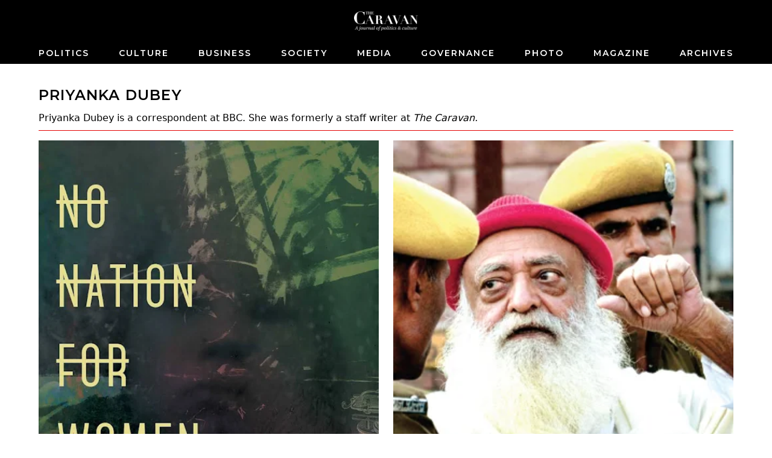

--- FILE ---
content_type: text/html; charset=utf-8
request_url: https://caravanmagazine.in/author/priyanka-dubey
body_size: 4402
content:
<!doctype html>
<html lang="en">
	<head>
		<meta charset="utf-8" />
		<link rel="icon" href="../favicon.png" />
		<meta name="viewport" content="width=device-width, initial-scale=1" />

		<link rel="preconnect" href="https://fonts.googleapis.com" />
		<link rel="preconnect" href="https://fonts.gstatic.com" crossorigin />
		<link rel="dns-prefetch" href="https://lh3.googleusercontent.com" />

		
		<link href="../_app/immutable/assets/2.qCl90z6z.css" rel="stylesheet">
		<link href="../_app/immutable/assets/web-common.WEz_TsK_.css" rel="stylesheet">
		<link href="../_app/immutable/assets/LoginWithGoogle.w6rPmzbY.css" rel="stylesheet">
		<link href="../_app/immutable/assets/Modal.N3K9SV2H.css" rel="stylesheet">
		<link href="../_app/immutable/assets/LoadingButton.r6Ku04O6.css" rel="stylesheet">
		<link href="../_app/immutable/assets/10.DiI2geM2.css" rel="stylesheet">
		<link href="../_app/immutable/assets/BlockNodeCmpt.M2UyVxEg.css" rel="stylesheet">
		<link href="../_app/immutable/assets/IframeConnector.nwNBGMMS.css" rel="stylesheet">
		<link href="../_app/immutable/assets/NewsletterWidget.Rmk6vzBf.css" rel="stylesheet"><title>Priyanka Dubey | The Caravan</title><!-- HEAD_svelte-1iggxir_START --><!-- HEAD_svelte-1iggxir_END --><!-- HEAD_svelte-7ty4qr_START --><meta name="description" content="content"><!-- HEAD_svelte-7ty4qr_END --><!-- HEAD_svelte-1siuvbm_START --><link rel="apple-touch-icon" sizes="57x57" href="/apple-icon-57x57.png"><link rel="apple-touch-icon" sizes="60x60" href="/apple-icon-60x60.png"><link rel="apple-touch-icon" sizes="72x72" href="/apple-icon-72x72.png"><link rel="apple-touch-icon" sizes="76x76" href="/apple-icon-76x76.png"><link rel="apple-touch-icon" sizes="114x114" href="/apple-icon-114x114.png"><link rel="apple-touch-icon" sizes="120x120" href="/apple-icon-120x120.png"><link rel="apple-touch-icon" sizes="144x144" href="/apple-icon-144x144.png"><link rel="apple-touch-icon" sizes="152x152" href="/apple-icon-152x152.png"><link rel="apple-touch-icon" sizes="180x180" href="/apple-icon-180x180.png"><link rel="icon" type="image/png" sizes="192x192" href="/android-icon-192x192.png"><link rel="icon" type="image/png" sizes="32x32" href="/favicon-32x32.png"><link rel="icon" type="image/png" sizes="96x96" href="/favicon-96x96.png"><link rel="icon" type="image/png" sizes="16x16" href="/favicon-16x16.png"><link rel="manifest" href="/manifest.json"><meta name="msapplication-TileColor" content="#ffffff"><meta name="msapplication-TileImage" content="/ms-icon-144x144.png"><meta name="theme-color" content="#ffffff"><!-- HEAD_svelte-1siuvbm_END -->

		<script async src="https://www.googletagmanager.com/gtag/js?id=G-4QE6KERGSD"></script>
		<script>
			window.dataLayer = window.dataLayer || []
			function gtag() {
				dataLayer.push(arguments)
			}
			gtag('js', new Date())

			gtag('config', 'G-4QE6KERGSD', {
				linker: {
					domains: ['checkout.stripe.com'],
				},
			})
		</script>
    <script type="text/javascript">
      (function (f, b) { if (!b.__SV) { var e, g, i, h; window.mixpanel = b; b._i = []; b.init = function (e, f, c) { function g(a, d) { var b = d.split("."); 2 == b.length && ((a = a[b[0]]), (d = b[1])); a[d] = function () { a.push([d].concat(Array.prototype.slice.call(arguments, 0))); }; } var a = b; "undefined" !== typeof c ? (a = b[c] = []) : (c = "mixpanel"); a.people = a.people || []; a.toString = function (a) { var d = "mixpanel"; "mixpanel" !== c && (d += "." + c); a || (d += " (stub)"); return d; }; a.people.toString = function () { return a.toString(1) + ".people (stub)"; }; i = "disable time_event track track_pageview track_links track_forms track_with_groups add_group set_group remove_group register register_once alias unregister identify name_tag set_config reset opt_in_tracking opt_out_tracking has_opted_in_tracking has_opted_out_tracking clear_opt_in_out_tracking start_batch_senders people.set people.set_once people.unset people.increment people.append people.union people.track_charge people.clear_charges people.delete_user people.remove".split( " "); for (h = 0; h < i.length; h++) g(a, i[h]); var j = "set set_once union unset remove delete".split(" "); a.get_group = function () { function b(c) { d[c] = function () { call2_args = arguments; call2 = [c].concat(Array.prototype.slice.call(call2_args, 0)); a.push([e, call2]); }; } for ( var d = {}, e = ["get_group"].concat( Array.prototype.slice.call(arguments, 0)), c = 0; c < j.length; c++) b(j[c]); return d; }; b._i.push([e, f, c]); }; b.__SV = 1.2; e = f.createElement("script"); e.type = "text/javascript"; e.async = !0; e.src = "undefined" !== typeof MIXPANEL_CUSTOM_LIB_URL ? MIXPANEL_CUSTOM_LIB_URL : "file:" === f.location.protocol && "//cdn.mxpnl.com/libs/mixpanel-2-latest.min.js".match(/^\/\//) ? "https://cdn.mxpnl.com/libs/mixpanel-2-latest.min.js" : "//cdn.mxpnl.com/libs/mixpanel-2-latest.min.js"; g = f.getElementsByTagName("script")[0]; g.parentNode.insertBefore(e, g); } })(document, window.mixpanel || []);
    </script>
	</head>
	<body data-sveltekit-preload-data="hover">
		<div style="display: contents">  <div id="app"> <header class="header svelte-155p6yc minimal"> <div class="header_wrap svelte-155p6yc"><div class="logo_and_buttons svelte-155p6yc"><div class="logo_wrapper svelte-155p6yc"><a href="/" class="logo_link svelte-155p6yc"><picture class="logo svelte-155p6yc"><source media="(max-width: 768px)" srcset="//lh3.googleusercontent.com/twUZzUv9QNuCcevj2ehiq1l9OsVNMJxiBWf2cQ3BzXlkSM7HkuIC0VEvRJzpLK1kkJD7c-h1ieCzaRJNfZWA7YXZIGdfcRDcT_ngMUtq=s200-rw"> <source> <img loading="lazy" class="logo svelte-155p6yc" width="460" height="140" src="//lh3.googleusercontent.com/twUZzUv9QNuCcevj2ehiq1l9OsVNMJxiBWf2cQ3BzXlkSM7HkuIC0VEvRJzpLK1kkJD7c-h1ieCzaRJNfZWA7YXZIGdfcRDcT_ngMUtq=s4800-rw" alt="The Caravan"></picture></a></div> <div class="usp-4piff1"><div class="usp-wgrkz9"> <button class="usp-lruv1n" data-svelte-h="svelte-1icmqxv"><iconify-icon width="24" height="24" icon="material-symbols-light:search"></iconify-icon></button></div> </div></div> <div class="nav_wrapper svelte-155p6yc"><div class="usp-qmwoxq"><button class="usp-7k454a" aria-label="Close navigation" data-svelte-h="svelte-sb16hb"><iconify-icon width="32" height="32" icon="material-symbols-light:close"></iconify-icon></button></div> <div><div class="usp-rv4bwp wrapper"><input type="text" placeholder="Search" class="usp-2oqkcw" value=""> <button class="usp-s9buai" data-svelte-h="svelte-9i7tt"><iconify-icon width="24" height="24" icon="material-symbols-light:search"></iconify-icon></button></div></div> <nav class="usp-h3mqcs svelte-155p6yc"><ul class="nav_list svelte-155p6yc"> <li><a class="nav_el svelte-155p6yc" href="/politics">Politics</a> </li><li><a class="nav_el svelte-155p6yc" href="/culture">Culture</a> </li><li><a class="nav_el svelte-155p6yc" href="/business">Business</a> </li><li><a class="nav_el svelte-155p6yc" href="/society">Society</a> </li><li><a class="nav_el svelte-155p6yc" href="/media">Media</a> </li><li><a class="nav_el svelte-155p6yc" href="/governance">Governance</a> </li><li><a class="nav_el svelte-155p6yc" href="/photo-essay">Photo</a> </li><li><a class="nav_el svelte-155p6yc" href="/magazine">Magazine</a> </li><li><a class="nav_el svelte-155p6yc" href="/archives">Archives</a> </li> </ul></nav></div></div> </header>     <div class="usp-y3elei svelte-12bp0al minimal">  <div class="usp-c1uxjy"><div class="usp-11o4rb"><div class="usp-tuuvsw block_title svelte-1s8lypx"><h2 class="usp-bn1r78 svelte-1s8lypx">Priyanka Dubey</h2></div> <div class="usp-enqsg0"><p>Priyanka Dubey <!-- HTML_TAG_START -->is a correspondent at BBC. She was formerly a staff writer at<em> The Caravan.</em><!-- HTML_TAG_END --></p></div></div> <div class="usp-a28gj9"> <div class="" style=""><div class="max-w-6xl mx-auto relative svelte-1pgfgws">  <div class="usp-f7ym7c"><div class="block_node sm_cols_2 md_cols_12 lg_cols_12 svelte-1pgfgws"><div class="widget_list_node sm_cols_2 md_cols_12 lg_cols_12"><div class="widget_list_chidren grid sm_grid_size_1 md_grid_size_2 lg_grid_size_2"> <div class="widget_node sm_vertical_card md_vertical_card lg_vertical_card svelte-ohkor3"> <div class="node_wrapper"><div class="widget_media"><a href="/crime/mother-struggle-justice-custodial-rape-murder-daughter-nighasan"><img class="" src="//lh3.googleusercontent.com/O3uIGQpfkhlLxt1nR8N896p3d684XDbOoqfSZLUXouXDI-0rRS8qJhxKFGfHbY9c1r8QMnta1nh-9rJRvqacYxyT=s0" width="723" height="1080" srcset="
  //lh3.googleusercontent.com/O3uIGQpfkhlLxt1nR8N896p3d684XDbOoqfSZLUXouXDI-0rRS8qJhxKFGfHbY9c1r8QMnta1nh-9rJRvqacYxyT=s4608-rw 320w,
  //lh3.googleusercontent.com/O3uIGQpfkhlLxt1nR8N896p3d684XDbOoqfSZLUXouXDI-0rRS8qJhxKFGfHbY9c1r8QMnta1nh-9rJRvqacYxyT=s768-rw 768w,
  //lh3.googleusercontent.com/O3uIGQpfkhlLxt1nR8N896p3d684XDbOoqfSZLUXouXDI-0rRS8qJhxKFGfHbY9c1r8QMnta1nh-9rJRvqacYxyT=s768-rw 1024w
" sizes="(max-width: 320px) 320px, (max-width: 768px) 768px, (max-width: 1024px) 1024px, 1280px" alt="If I will not fight for my daughter, then who will?" loading="lazy"> </a></div> <a class="widget_text_data" href="/crime/mother-struggle-justice-custodial-rape-murder-daughter-nighasan"><div class="usp-cdugwt widget_pre_title"><span class="widget_category svelte-ohkor3">Crime</span> <span data-svelte-h="svelte-ocknwt">/</span> <span class="widget_category svelte-ohkor3">Excerpt</span></div> <h5 class="usp-kss9c8 widget_title">If I will not fight for my daughter, then who will?</h5>  <div class="usp-g8pi4o widget_footer"><span class="usp-w4fno7"><span class="widget_author">Priyanka Dubey</span> </span></div></a></div> </div><div class="widget_node sm_vertical_card md_vertical_card lg_vertical_card svelte-ohkor3"> <div class="node_wrapper"><div class="widget_media"><a href="/vantage/asaram-verdict-father-recounts-challenges-jodhpur-case"><img class="" src="//lh3.googleusercontent.com/LhhzV4C8oZvDC7IsTfD9GJvHe6ohJmzROOVfkP6RP-uFJ7UvUf7knpuCEfd2krp5v6SZ75fMfNDwfB8CjaMDAgFN=s0" width="316" height="435" srcset="
  //lh3.googleusercontent.com/LhhzV4C8oZvDC7IsTfD9GJvHe6ohJmzROOVfkP6RP-uFJ7UvUf7knpuCEfd2krp5v6SZ75fMfNDwfB8CjaMDAgFN=s4608-rw 320w,
  //lh3.googleusercontent.com/LhhzV4C8oZvDC7IsTfD9GJvHe6ohJmzROOVfkP6RP-uFJ7UvUf7knpuCEfd2krp5v6SZ75fMfNDwfB8CjaMDAgFN=s768-rw 768w,
  //lh3.googleusercontent.com/LhhzV4C8oZvDC7IsTfD9GJvHe6ohJmzROOVfkP6RP-uFJ7UvUf7knpuCEfd2krp5v6SZ75fMfNDwfB8CjaMDAgFN=s768-rw 1024w
" sizes="(max-width: 320px) 320px, (max-width: 768px) 768px, (max-width: 1024px) 1024px, 1280px" alt="&quot;A Monster in the Garb of a Saint&quot;: A Father Recounts the Challenges in Pursuing the Jodhpur Case against Asaram" loading="lazy"> </a></div> <a class="widget_text_data" href="/vantage/asaram-verdict-father-recounts-challenges-jodhpur-case"><div class="usp-cdugwt widget_pre_title"><span class="widget_category svelte-ohkor3">Crime</span> <span data-svelte-h="svelte-ocknwt">/</span> <span class="widget_category svelte-ohkor3">News</span></div> <h5 class="usp-kss9c8 widget_title">"A Monster in the Garb of a Saint": A Father Recounts the Challenges in Pursuing the Jodhpur Case against Asaram</h5>  <div class="usp-g8pi4o widget_footer"><span class="usp-w4fno7"><span class="widget_author">Priyanka Dubey</span> </span></div></a></div> </div></div> </div></div></div></div> </div></div> <div class="usp-798crl"><div class="usp-gzdsf2"><div class="usp-yi70eu"><div class="usp-5z6d58"><a href="/reportage/age-of-abvp"><img class="usp-za631z" src="//lh3.googleusercontent.com/Gg8vty7QkbBBDkH_Daf8F5l5a3A7sPPR88t4YQ2ILN9kCJ4cpH9C18p4PsfUbNXxwqE6rJJ7HxdztUk48lLo2aNotfA=s0" width="1920" height="1263" srcset="
  //lh3.googleusercontent.com/Gg8vty7QkbBBDkH_Daf8F5l5a3A7sPPR88t4YQ2ILN9kCJ4cpH9C18p4PsfUbNXxwqE6rJJ7HxdztUk48lLo2aNotfA=s360-rw 320w,
  //lh3.googleusercontent.com/Gg8vty7QkbBBDkH_Daf8F5l5a3A7sPPR88t4YQ2ILN9kCJ4cpH9C18p4PsfUbNXxwqE6rJJ7HxdztUk48lLo2aNotfA=s360-rw 768w,
  //lh3.googleusercontent.com/Gg8vty7QkbBBDkH_Daf8F5l5a3A7sPPR88t4YQ2ILN9kCJ4cpH9C18p4PsfUbNXxwqE6rJJ7HxdztUk48lLo2aNotfA=s360-rw 1024w
" sizes="(max-width: 320px) 320px, (max-width: 768px) 768px, (max-width: 1024px) 1024px, 1280px" alt="" loading="lazy">  </a></div> <div class="usp-gbg6ik"><a href="/reportage/age-of-abvp" class="usp-4b5l9d"><span class="usp-om5i71"><span class="usp-9p1p30">Politics</span> <span class="usp-9p1p30" data-svelte-h="svelte-1u36ll4">/</span> <span class="usp-9p1p30">Reportage</span></span> <span class="usp-qylnwq">The age of ABVP</span> <span class="usp-tet5kp"><!-- HTML_TAG_START --><span>Priyanka Dubey</span><!-- HTML_TAG_END --></span> </a></div> </div><div class="usp-yi70eu"><div class="usp-5z6d58"><a href="/vantage/remembering-nirmal-verma"><img class="usp-za631z" src="//lh3.googleusercontent.com/zv6C4GTLwcXMjIqNJDU1mRJcecvkgPu6pq7C3fzQLXydMQQbOdXe35k87bqC6MNbvjuIrjvgfm2b7U_hcS7mAc5TFw=s0" width="435" height="650" srcset="
  //lh3.googleusercontent.com/zv6C4GTLwcXMjIqNJDU1mRJcecvkgPu6pq7C3fzQLXydMQQbOdXe35k87bqC6MNbvjuIrjvgfm2b7U_hcS7mAc5TFw=s360-rw 320w,
  //lh3.googleusercontent.com/zv6C4GTLwcXMjIqNJDU1mRJcecvkgPu6pq7C3fzQLXydMQQbOdXe35k87bqC6MNbvjuIrjvgfm2b7U_hcS7mAc5TFw=s360-rw 768w,
  //lh3.googleusercontent.com/zv6C4GTLwcXMjIqNJDU1mRJcecvkgPu6pq7C3fzQLXydMQQbOdXe35k87bqC6MNbvjuIrjvgfm2b7U_hcS7mAc5TFw=s360-rw 1024w
" sizes="(max-width: 320px) 320px, (max-width: 768px) 768px, (max-width: 1024px) 1024px, 1280px" alt="" loading="lazy">  </a></div> <div class="usp-gbg6ik"><a href="/vantage/remembering-nirmal-verma" class="usp-4b5l9d"><span class="usp-om5i71"><span class="usp-9p1p30">Literature</span> <span class="usp-9p1p30" data-svelte-h="svelte-1u36ll4">/</span> <span class="usp-9p1p30">Books</span></span> <span class="usp-qylnwq">A Patch of Sunlight: Remembering Nirmal Verma</span> <span class="usp-tet5kp"><!-- HTML_TAG_START --><span>Priyanka Dubey</span><!-- HTML_TAG_END --></span> </a></div> </div><div class="usp-yi70eu"><div class="usp-5z6d58"><a href="/reportage/asaram-nightmarish-struggle-bring-justice"><img class="usp-za631z" src="//lh3.googleusercontent.com/bPXBX81L70du9sqt04lfacO21HuJJZXMxcC7wG53ZXN3huYVWgD30F7gu4-IIPLdW7oF337ayJELRltyelCYKhuJNw=s0" width="785" height="1080" srcset="
  //lh3.googleusercontent.com/bPXBX81L70du9sqt04lfacO21HuJJZXMxcC7wG53ZXN3huYVWgD30F7gu4-IIPLdW7oF337ayJELRltyelCYKhuJNw=s360-rw 320w,
  //lh3.googleusercontent.com/bPXBX81L70du9sqt04lfacO21HuJJZXMxcC7wG53ZXN3huYVWgD30F7gu4-IIPLdW7oF337ayJELRltyelCYKhuJNw=s360-rw 768w,
  //lh3.googleusercontent.com/bPXBX81L70du9sqt04lfacO21HuJJZXMxcC7wG53ZXN3huYVWgD30F7gu4-IIPLdW7oF337ayJELRltyelCYKhuJNw=s360-rw 1024w
" sizes="(max-width: 320px) 320px, (max-width: 768px) 768px, (max-width: 1024px) 1024px, 1280px" alt="" loading="lazy">  </a></div> <div class="usp-gbg6ik"><a href="/reportage/asaram-nightmarish-struggle-bring-justice" class="usp-4b5l9d"><span class="usp-om5i71"><span class="usp-9p1p30">Crime</span> <span class="usp-9p1p30" data-svelte-h="svelte-1u36ll4">/</span> <span class="usp-9p1p30">Reportage</span></span> <span class="usp-qylnwq">The nightmarish struggle to bring Asaram to justice</span> <span class="usp-tet5kp"><!-- HTML_TAG_START --><span>Priyanka Dubey</span><!-- HTML_TAG_END --></span> </a></div> </div><div class="usp-yi70eu"><div class="usp-5z6d58"><a href="/reportage/death-of-a-newsman-rajdeo-ranjan"><img class="usp-za631z" src="//lh3.googleusercontent.com/Sq0sURRKx-vV-PIKT5rWQMYuWNM6qb5t7w5zOwtXX-koat3nCuxvVzkFmpD2HKhCXa8dvZmEtRkq4-opBcKDwgEmaQ=s0" width="1920" height="1125" srcset="
  //lh3.googleusercontent.com/Sq0sURRKx-vV-PIKT5rWQMYuWNM6qb5t7w5zOwtXX-koat3nCuxvVzkFmpD2HKhCXa8dvZmEtRkq4-opBcKDwgEmaQ=s360-rw 320w,
  //lh3.googleusercontent.com/Sq0sURRKx-vV-PIKT5rWQMYuWNM6qb5t7w5zOwtXX-koat3nCuxvVzkFmpD2HKhCXa8dvZmEtRkq4-opBcKDwgEmaQ=s360-rw 768w,
  //lh3.googleusercontent.com/Sq0sURRKx-vV-PIKT5rWQMYuWNM6qb5t7w5zOwtXX-koat3nCuxvVzkFmpD2HKhCXa8dvZmEtRkq4-opBcKDwgEmaQ=s360-rw 1024w
" sizes="(max-width: 320px) 320px, (max-width: 768px) 768px, (max-width: 1024px) 1024px, 1280px" alt="" loading="lazy">  </a></div> <div class="usp-gbg6ik"><a href="/reportage/death-of-a-newsman-rajdeo-ranjan" class="usp-4b5l9d"><span class="usp-om5i71"><span class="usp-9p1p30">Media</span> <span class="usp-9p1p30" data-svelte-h="svelte-1u36ll4">/</span> <span class="usp-9p1p30">Reportage</span></span> <span class="usp-qylnwq">The murder of Rajdeo Ranjan and the sordid reality of small-town journalism in India</span> <span class="usp-tet5kp"><!-- HTML_TAG_START --><span>Priyanka Dubey</span><!-- HTML_TAG_END --></span> </a></div> </div><div class="usp-yi70eu"><div class="usp-5z6d58"><a href="/reportage/battle-bihar-jitan-ram-manjhi-caste-politics"><img class="usp-za631z" src="//lh3.googleusercontent.com/9dtkwugB4UPKTc1h_oVo4ZFqbQ8QotrBiD1jyTn4IKKs7-wV_NJBFxmyakQBWCuAxeDUvRlR1plP_BJPCA3CI3ly2Tc=s0" width="1920" height="1272" srcset="
  //lh3.googleusercontent.com/9dtkwugB4UPKTc1h_oVo4ZFqbQ8QotrBiD1jyTn4IKKs7-wV_NJBFxmyakQBWCuAxeDUvRlR1plP_BJPCA3CI3ly2Tc=s360-rw 320w,
  //lh3.googleusercontent.com/9dtkwugB4UPKTc1h_oVo4ZFqbQ8QotrBiD1jyTn4IKKs7-wV_NJBFxmyakQBWCuAxeDUvRlR1plP_BJPCA3CI3ly2Tc=s360-rw 768w,
  //lh3.googleusercontent.com/9dtkwugB4UPKTc1h_oVo4ZFqbQ8QotrBiD1jyTn4IKKs7-wV_NJBFxmyakQBWCuAxeDUvRlR1plP_BJPCA3CI3ly2Tc=s360-rw 1024w
" sizes="(max-width: 320px) 320px, (max-width: 768px) 768px, (max-width: 1024px) 1024px, 1280px" alt="" loading="lazy">  </a></div> <div class="usp-gbg6ik"><a href="/reportage/battle-bihar-jitan-ram-manjhi-caste-politics" class="usp-4b5l9d"><span class="usp-om5i71"><span class="usp-9p1p30">Caste</span> <span class="usp-9p1p30" data-svelte-h="svelte-1u36ll4">/</span> <span class="usp-9p1p30">Profile</span></span> <span class="usp-qylnwq">Jitan Ram Manjhi and the politics of caste</span> <span class="usp-tet5kp"><!-- HTML_TAG_START --><span>Priyanka Dubey</span><!-- HTML_TAG_END --></span> </a></div> </div></div></div></div> <div class="scroll_watcher" data-svelte-h="svelte-1b6u2w3"></div> </div>    <div class="usp-378w2h dark"><div class="usp-5z1ivt"></div> </div> <footer class="usp-k0s5lj footer"><div class="usp-5tyk1v"><div class="usp-3dhh7o"><ul class="usp-z2f44i"><li><a class="usp-dyu727" href="/pages/about-us">About Us</a> </li><li><a class="usp-dyu727" href="/masthead">Masthead</a> </li><li><a class="usp-dyu727" href="/pages/careers">Careers</a> </li><li><a class="usp-dyu727" href="/contact-us">Contact Us</a> </li><li><a class="usp-dyu727" href="/pages/submit-to-us">Submit to Us</a> </li><li><a class="usp-dyu727" href="/pages/syndication">Syndication</a> </li><li><a class="usp-dyu727" href="/subscribe">Subscribe</a> </li><li><a class="usp-dyu727" href="/pages/announcements">Announcements</a> </li><li><a class="usp-dyu727" href="/pages/advertising">Advertising</a> </li><li><a class="usp-dyu727" href="/pages/privacy-policy">Privacy Policy</a> </li><li><a class="usp-dyu727" href="/pages/terms-and-conditions">Terms and Conditions</a> </li></ul> <div class="usp-0gp68e"><div class="usp-fm9c8v"><a href="https://www.facebook.com/TheCaravanMagazine/" aria-label="Facebook" target="_blank" class="usp-q294mw"><iconify-icon icon="gg:facebook"></iconify-icon></a> <a href="https://twitter.com/thecaravanindia?lang=en" target="_blank" aria-label="Twitter" class="usp-q294mw"><iconify-icon icon="ant-design:twitter-outlined"></iconify-icon></a> <a href="https://www.instagram.com/thecaravanmagazine/" target="_blank" aria-label="Instagram" class="usp-q294mw"><iconify-icon icon="simple-line-icons:social-instagram"></iconify-icon></a> <a href="https://www.youtube.com/@TheCaravanMagazine" target="_blank" aria-label="YouTube" class="usp-q294mw"><iconify-icon icon="ri:youtube-fill"></iconify-icon></a></div> <div class="usp-lfpowj" data-svelte-h="svelte-1dnkfi0"><img loading="lazy" width="460" height="140" class="usp-hcfp12" src="https://lh3.googleusercontent.com/twUZzUv9QNuCcevj2ehiq1l9OsVNMJxiBWf2cQ3BzXlkSM7HkuIC0VEvRJzpLK1kkJD7c-h1ieCzaRJNfZWA7YXZIGdfcRDcT_ngMUtq=s480-rw" alt="Caravan Logo"></div></div></div></div> </footer></div>  
			
			<script>
				{
					__sveltekit_1by3rst = {
						base: new URL("..", location).pathname.slice(0, -1),
						env: null
					};

					const element = document.currentScript.parentElement;

					const data = [null,null,null];

					Promise.all([
						import("../_app/immutable/entry/start.hbZJQT0Y.js"),
						import("../_app/immutable/entry/app.NKvm_JeP.js")
					]).then(([kit, app]) => {
						kit.start(app, element, {
							node_ids: [0, 2, 10],
							data,
							form: null,
							error: null
						});
					});
				}
			</script>
		</div>
	<script defer src="https://static.cloudflareinsights.com/beacon.min.js/vcd15cbe7772f49c399c6a5babf22c1241717689176015" integrity="sha512-ZpsOmlRQV6y907TI0dKBHq9Md29nnaEIPlkf84rnaERnq6zvWvPUqr2ft8M1aS28oN72PdrCzSjY4U6VaAw1EQ==" data-cf-beacon='{"version":"2024.11.0","token":"6532b3cf11ef4100b7ae7ba883018df8","r":1,"server_timing":{"name":{"cfCacheStatus":true,"cfEdge":true,"cfExtPri":true,"cfL4":true,"cfOrigin":true,"cfSpeedBrain":true},"location_startswith":null}}' crossorigin="anonymous"></script>
</body>
</html>


--- FILE ---
content_type: text/css
request_url: https://caravanmagazine.in/_app/immutable/assets/10.DiI2geM2.css
body_size: 25
content:
.usp-798crl{display:grid;grid-template-columns:repeat(1,minmax(0,1fr));margin-top:2rem;padding-left:1rem;padding-right:1rem}.usp-gzdsf2{grid-column:span 2/span 2}.usp-c1uxjy{margin-left:auto;margin-right:auto;margin-top:1rem;max-width:72rem}.usp-9p1p30{margin-bottom:.25rem;display:inline-block;font-size:.75rem;line-height:1rem;--un-text-opacity:1;color:rgb(228 0 0 / var(--un-text-opacity));font-weight:600;letter-spacing:.05em;font-family:var(--secondary);text-transform:uppercase}.usp-a28gj9{margin-top:1rem}.usp-tet5kp{margin-top:.5rem;display:block;font-size:.75rem;line-height:1rem;--un-text-opacity:1;color:rgb(31 41 55 / var(--un-text-opacity));letter-spacing:.05em;font-family:var(--secondary);text-transform:uppercase}.usp-tuuvsw{margin-bottom:.5rem!important}.usp-4b5l9d{display:block;max-width:24rem}.usp-om5i71{display:block;line-height:1}.usp-qylnwq{display:block;font-size:1.25rem;line-height:1.75rem;font-family:var(--primary)}.usp-5z6d58{width:320px}.usp-za631z{height:10rem;object-fit:cover;object-position:center}.usp-yi70eu{display:flex}.usp-gbg6ik{flex-shrink:0;flex-basis:60%;padding-left:1rem}.usp-gzdsf2>:not([hidden])~:not([hidden]){--un-space-y-reverse:0;margin-top:calc(2rem * calc(1 - var(--un-space-y-reverse)));margin-bottom:calc(2rem * var(--un-space-y-reverse))}.usp-11o4rb{border-bottom-width:1px;--un-border-opacity:1;--un-border-bottom-opacity:var(--un-border-opacity);border-bottom-color:rgb(228 0 0 / var(--un-border-bottom-opacity));padding-bottom:.5rem}.usp-bn1r78{border-style:none}.usp-enqsg0{padding-left:1rem;padding-right:1rem}@media (min-width: 768px){.usp-798crl{grid-template-columns:repeat(3,minmax(0,1fr));padding-left:0;padding-right:0}.usp-c1uxjy{margin-top:2rem}.usp-za631z{aspect-ratio:16/9}.usp-5z6d58{max-width:200px}.usp-enqsg0{padding-left:0;padding-right:0}.usp-gbg6ik{padding-left:1rem;padding-right:1rem}.usp-9p1p30,.usp-tet5kp{font-size:.875rem;line-height:1.25rem}}.block_title.svelte-1s8lypx.svelte-1s8lypx{margin-bottom:1.5rem;font-size:1.5rem;line-height:2rem;font-weight:600;letter-spacing:.025em;text-transform:uppercase;padding-left:1rem;padding-right:1rem;position:relative;margin-bottom:.5rem;font-weight:700;font-family:var(--secondary)}@media (min-width: 768px){.block_title.svelte-1s8lypx.svelte-1s8lypx{padding-left:0;padding-right:0}}.block_title.svelte-1s8lypx h2.svelte-1s8lypx{position:relative;display:block;--un-translate-y:6px;transform:translate(var(--un-translate-x)) translateY(var(--un-translate-y)) translateZ(var(--un-translate-z)) rotate(var(--un-rotate)) rotateX(var(--un-rotate-x)) rotateY(var(--un-rotate-y)) rotate(var(--un-rotate-z)) skew(var(--un-skew-x)) skewY(var(--un-skew-y)) scaleX(var(--un-scale-x)) scaleY(var(--un-scale-y)) scaleZ(var(--un-scale-z));border-bottom-width:1px;--un-border-opacity:1;border-color:rgb(228 0 0 / var(--un-border-opacity));padding-bottom:.5rem;font-weight:600;letter-spacing:.05em}


--- FILE ---
content_type: text/css
request_url: https://caravanmagazine.in/_app/immutable/assets/BlockNodeCmpt.M2UyVxEg.css
body_size: 1310
content:
.block_node{display:grid;grid-template-columns:repeat(12,1fr);gap:2rem 1.5rem;min-height:20px}@media screen and (max-width: 767px){.block_node{grid-template-columns:repeat(2,1fr)}}.widget_list_chidren{display:grid;grid-template-columns:repeat(12,1fr);gap:2rem 1.5rem}@media screen and (max-width: 767px){.sm_cols_1{grid-column:span 1;--data-prop: 6}.sm_cols_2{grid-column:span 2;--data-prop: 12}.sm_cols_3,.sm_cols_4,.sm_cols_5,.sm_cols_6,.sm_cols_7,.sm_cols_8,.sm_cols_9,.sm_cols_10,.sm_cols_11,.sm_cols_12{grid-column:span 2}}@media screen and (min-width: 768px) and (max-width: 1023px){.md_cols_1{grid-column:span 1}.md_cols_2{grid-column:span 2}.md_cols_3{grid-column:span 3}.md_cols_4{grid-column:span 4}.md_cols_5{grid-column:span 5}.md_cols_6{grid-column:span 6}.md_cols_7{grid-column:span 7}.md_cols_8{grid-column:span 8}.md_cols_9{grid-column:span 9}.md_cols_10{grid-column:span 10}.md_cols_11{grid-column:span 11}.md_cols_12{grid-column:span 12}}@media screen and (min-width: 1024px){.lg_cols_1{grid-column:span 1}.lg_cols_2{grid-column:span 2}.lg_cols_3{grid-column:span 3}.lg_cols_4{grid-column:span 4}.lg_cols_5{grid-column:span 5}.lg_cols_6{grid-column:span 6}.lg_cols_7{grid-column:span 7}.lg_cols_8{grid-column:span 8}.lg_cols_9{grid-column:span 9}.lg_cols_10{grid-column:span 10}.lg_cols_11{grid-column:span 11}.lg_cols_12{grid-column:span 12}}@media screen and (max-width: 767px){.widget_list_node .sm_grid_size_1{grid-template-columns:repeat(1,1fr);flex:1}.widget_list_node .sm_grid_size_2{grid-template-columns:repeat(2,1fr);flex:1}.widget_list_node .sm_grid_size_3{grid-template-columns:repeat(3,1fr);flex:1}.widget_list_node .sm_grid_size_4{grid-template-columns:repeat(4,1fr);flex:1}.widget_list_node .sm_grid_size_5{grid-template-columns:repeat(5,1fr);flex:1}.widget_list_node .sm_grid_size_6{grid-template-columns:repeat(6,1fr);flex:1}}@media screen and (min-width: 768px) and (max-width: 1023px){.widget_list_node .md_grid_size_1{grid-template-columns:repeat(1,1fr)}.widget_list_node .md_grid_size_2{grid-template-columns:repeat(2,1fr)}.widget_list_node .md_grid_size_3{grid-template-columns:repeat(3,1fr)}.widget_list_node .md_grid_size_4{grid-template-columns:repeat(4,1fr)}.widget_list_node .md_grid_size_5{grid-template-columns:repeat(5,1fr)}.widget_list_node .md_grid_size_6{grid-template-columns:repeat(6,1fr)}}@media screen and (min-width: 1024px){.widget_list_node .lg_grid_size_1{grid-template-columns:repeat(1,1fr)}.widget_list_node .lg_grid_size_2{grid-template-columns:repeat(2,1fr)}.widget_list_node .lg_grid_size_3{grid-template-columns:repeat(3,1fr)}.widget_list_node .lg_grid_size_4{grid-template-columns:repeat(4,1fr)}.widget_list_node .lg_grid_size_5{grid-template-columns:repeat(5,1fr)}.widget_list_node .lg_grid_size_6{grid-template-columns:repeat(6,1fr)}}.widget_list_node img{height:100%;width:100%;max-width:100%;object-fit:cover;object-position:center}.widget_list_node .sm_grid_size_1,.widget_list_node .sm_grid_size_2{padding-left:1rem;padding-right:1rem}@media (min-width: 768px){.widget_list_node .sm_grid_size_1,.widget_list_node .sm_grid_size_2{padding-left:0;padding-right:0}}.magazine_title{margin-top:.5rem!important;font-size:1.25rem!important;line-height:1.75rem!important;--un-text-opacity:1;color:rgb(30 41 59 / var(--un-text-opacity));font-weight:700!important;font-family:var(--secondary);text-transform:uppercase}.dark .magazine_title{--un-text-opacity:1;color:rgb(255 255 255 / var(--un-text-opacity))}@media screen and (max-width: 767px){.widget_node.sm_horizontal_jumbo_card .node_wrapper{display:flex;flex-direction:column;--un-bg-opacity:1;background-color:rgb(0 0 0 / var(--un-bg-opacity));--un-text-opacity:1;color:rgb(255 255 255 / var(--un-text-opacity));margin-left:-1rem;margin-right:-1rem}@media (min-width: 768px){.widget_node.sm_horizontal_jumbo_card .node_wrapper{margin-left:0;margin-right:0}}@media (min-width: 768px){.widget_node.sm_horizontal_jumbo_card .node_wrapper{flex-direction:row}}.widget_node.sm_horizontal_jumbo_card .widget_media{flex:0 0 60%;max-height:40rem}.widget_node.sm_horizontal_jumbo_card .widget_text_data{display:flex;flex:1 1 0%;flex-direction:column;justify-content:center;padding:1rem}@media (min-width: 768px){.widget_node.sm_horizontal_jumbo_card .widget_text_data{padding:2rem}}.widget_node.sm_horizontal_jumbo_card .widget_pre_title{--un-text-opacity:1;color:rgb(228 0 0 / var(--un-text-opacity));font-weight:600}.widget_node.sm_horizontal_jumbo_card .widget_title{margin-top:1rem;font-size:2.25rem;line-height:2.5rem;--un-text-opacity:1;color:rgb(255 255 255 / var(--un-text-opacity));font-weight:400;font-weight:600}.widget_node.sm_horizontal_jumbo_card .widget_text_description{margin-top:1rem}.widget_node.sm_horizontal_jumbo_card .widget_footer{margin-top:1rem;align-self:flex-start;font-weight:500;letter-spacing:.025em;text-transform:uppercase}}@media screen and (min-width: 768px) and (max-width: 1023px){.widget_node.md_horizontal_jumbo_card .node_wrapper{display:flex;flex-direction:column;--un-bg-opacity:1;background-color:rgb(0 0 0 / var(--un-bg-opacity));--un-text-opacity:1;color:rgb(255 255 255 / var(--un-text-opacity));margin-left:-1rem;margin-right:-1rem}@media (min-width: 768px){.widget_node.md_horizontal_jumbo_card .node_wrapper{margin-left:0;margin-right:0}}@media (min-width: 768px){.widget_node.md_horizontal_jumbo_card .node_wrapper{flex-direction:row}}.widget_node.md_horizontal_jumbo_card .widget_media{flex:0 0 60%;max-height:40rem}.widget_node.md_horizontal_jumbo_card .widget_text_data{display:flex;flex:1 1 0%;flex-direction:column;justify-content:center;padding:1rem}@media (min-width: 768px){.widget_node.md_horizontal_jumbo_card .widget_text_data{padding:2rem}}.widget_node.md_horizontal_jumbo_card .widget_pre_title{--un-text-opacity:1;color:rgb(228 0 0 / var(--un-text-opacity));font-weight:600}.widget_node.md_horizontal_jumbo_card .widget_title{margin-top:1rem;font-size:2.25rem;line-height:2.5rem;--un-text-opacity:1;color:rgb(255 255 255 / var(--un-text-opacity));font-weight:400;font-weight:600}.widget_node.md_horizontal_jumbo_card .widget_text_description{margin-top:1rem}.widget_node.md_horizontal_jumbo_card .widget_footer{margin-top:1rem;align-self:flex-start;font-weight:500;letter-spacing:.025em;text-transform:uppercase}}@media screen and (min-width: 1024px){.widget_node.lg_horizontal_jumbo_card .node_wrapper{display:flex;flex-direction:column;--un-bg-opacity:1;background-color:rgb(0 0 0 / var(--un-bg-opacity));--un-text-opacity:1;color:rgb(255 255 255 / var(--un-text-opacity));margin-left:-1rem;margin-right:-1rem}@media (min-width: 768px){.widget_node.lg_horizontal_jumbo_card .node_wrapper{margin-left:0;margin-right:0}}@media (min-width: 768px){.widget_node.lg_horizontal_jumbo_card .node_wrapper{flex-direction:row}}.widget_node.lg_horizontal_jumbo_card .widget_media{flex:0 0 60%;max-height:40rem}.widget_node.lg_horizontal_jumbo_card .widget_text_data{display:flex;flex:1 1 0%;flex-direction:column;justify-content:center;padding:1rem}@media (min-width: 768px){.widget_node.lg_horizontal_jumbo_card .widget_text_data{padding:2rem}}.widget_node.lg_horizontal_jumbo_card .widget_pre_title{--un-text-opacity:1;color:rgb(228 0 0 / var(--un-text-opacity));font-weight:600}.widget_node.lg_horizontal_jumbo_card .widget_title{margin-top:1rem;font-size:2.25rem;line-height:2.5rem;--un-text-opacity:1;color:rgb(255 255 255 / var(--un-text-opacity));font-weight:400;font-weight:600}.widget_node.lg_horizontal_jumbo_card .widget_text_description{margin-top:1rem}.widget_node.lg_horizontal_jumbo_card .widget_footer{margin-top:1rem;align-self:flex-start;font-weight:500;letter-spacing:.025em;text-transform:uppercase}}@media screen and (max-width: 767px){.widget_node.sm_vertical_card .node_wrapper{display:flex;flex-direction:column}.widget_node.sm_vertical_card .widget_media{flex:0 0 100%;aspect-ratio:16/9;overflow:hidden}.widget_node.sm_vertical_card .widget_media img{object-fit:cover;object-position:center}.widget_node.sm_vertical_card .widget_pre_title{margin-top:.5rem;font-size:.875rem;line-height:1.25rem;--un-text-opacity:1;color:rgb(228 0 0 / var(--un-text-opacity));font-weight:600}.widget_node.sm_vertical_card .widget_title{margin-top:.5rem;font-size:1.25rem;line-height:1.75rem;font-weight:400;line-height:1.25}.dark .widget_node.sm_vertical_card .widget_title{--un-text-opacity:1;color:rgb(255 255 255 / var(--un-text-opacity))}.widget_node.sm_vertical_card .widget_text_description{margin-top:.5rem;font-size:.875rem;line-height:1.25rem;--un-text-opacity:1;color:rgb(63 63 70 / var(--un-text-opacity))}.dark .widget_node.sm_vertical_card .widget_text_description{--un-text-opacity:1;color:rgb(255 255 255 / var(--un-text-opacity))}.widget_node.sm_vertical_card .widget_footer{margin-top:.5rem;font-size:.875rem;line-height:1.25rem;--un-text-opacity:1;color:rgb(0 0 0 / var(--un-text-opacity));font-weight:500;letter-spacing:.025em;text-transform:uppercase}}@media screen and (min-width: 768px) and (max-width: 1023px){.widget_node.md_vertical_card .node_wrapper{display:flex;flex-direction:column}.widget_node.md_vertical_card .widget_media{flex:0 0 100%;aspect-ratio:16/9;overflow:hidden}.widget_node.md_vertical_card .widget_media img{object-fit:cover;object-position:center}.widget_node.md_vertical_card .widget_pre_title{margin-top:.5rem;font-size:.875rem;line-height:1.25rem;--un-text-opacity:1;color:rgb(228 0 0 / var(--un-text-opacity));font-weight:600}.widget_node.md_vertical_card .widget_title{margin-top:.5rem;font-size:1.25rem;line-height:1.75rem;font-weight:400;line-height:1.25}.dark .widget_node.md_vertical_card .widget_title{--un-text-opacity:1;color:rgb(255 255 255 / var(--un-text-opacity))}.widget_node.md_vertical_card .widget_text_description{margin-top:.5rem;font-size:.875rem;line-height:1.25rem;--un-text-opacity:1;color:rgb(63 63 70 / var(--un-text-opacity))}.dark .widget_node.md_vertical_card .widget_text_description{--un-text-opacity:1;color:rgb(255 255 255 / var(--un-text-opacity))}.widget_node.md_vertical_card .widget_footer{margin-top:.5rem;font-size:.875rem;line-height:1.25rem;--un-text-opacity:1;color:rgb(0 0 0 / var(--un-text-opacity));font-weight:500;letter-spacing:.025em;text-transform:uppercase}}@media screen and (min-width: 1024px){.widget_node.lg_vertical_card .node_wrapper{display:flex;flex-direction:column}.widget_node.lg_vertical_card .widget_media{flex:0 0 100%;aspect-ratio:16/9;overflow:hidden}.widget_node.lg_vertical_card .widget_media img{object-fit:cover;object-position:center}.widget_node.lg_vertical_card .widget_pre_title{margin-top:.5rem;font-size:.875rem;line-height:1.25rem;--un-text-opacity:1;color:rgb(228 0 0 / var(--un-text-opacity));font-weight:600}.widget_node.lg_vertical_card .widget_title{margin-top:.5rem;font-size:1.25rem;line-height:1.75rem;font-weight:400;line-height:1.25}.dark .widget_node.lg_vertical_card .widget_title{--un-text-opacity:1;color:rgb(255 255 255 / var(--un-text-opacity))}.widget_node.lg_vertical_card .widget_text_description{margin-top:.5rem;font-size:.875rem;line-height:1.25rem;--un-text-opacity:1;color:rgb(63 63 70 / var(--un-text-opacity))}.dark .widget_node.lg_vertical_card .widget_text_description{--un-text-opacity:1;color:rgb(255 255 255 / var(--un-text-opacity))}.widget_node.lg_vertical_card .widget_footer{margin-top:.5rem;font-size:.875rem;line-height:1.25rem;--un-text-opacity:1;color:rgb(0 0 0 / var(--un-text-opacity));font-weight:500;letter-spacing:.025em;text-transform:uppercase}}@media screen and (max-width: 767px){.widget_node.sm_vertical_jumbo_card .node_wrapper{display:grid;grid-template-columns:repeat(1,minmax(0,1fr));height:100%;grid-template-rows:minmax(300px,4fr) minmax(100px,1fr)}.widget_node.sm_vertical_jumbo_card .widget_media img{height:100%;width:100%;object-fit:cover;object-position:center}.widget_node.sm_vertical_jumbo_card .widget_text_data{display:flex;flex-direction:column}.widget_node.sm_vertical_jumbo_card .widget_pre_title{margin-top:.5rem;font-size:.875rem;line-height:1.25rem;--un-text-opacity:1;color:rgb(228 0 0 / var(--un-text-opacity));font-weight:600}.widget_node.sm_vertical_jumbo_card .widget_title{margin-top:.5rem;font-size:1.5rem;line-height:2rem;font-weight:400;line-height:1.25}.dark .widget_node.sm_vertical_jumbo_card .widget_title{--un-text-opacity:1;color:rgb(255 255 255 / var(--un-text-opacity))}.widget_node.sm_vertical_jumbo_card .widget_text_description{margin-top:.5rem;font-size:.875rem;line-height:1.25rem;--un-text-opacity:1;color:rgb(31 41 55 / var(--un-text-opacity))}.dark .widget_node.sm_vertical_jumbo_card .widget_text_description{--un-text-opacity:1;color:rgb(255 255 255 / var(--un-text-opacity))}.widget_node.sm_vertical_jumbo_card .widget_footer{margin-top:auto;padding-top:.5rem;font-size:.875rem;line-height:1.25rem;--un-text-opacity:1;color:rgb(0 0 0 / var(--un-text-opacity));font-weight:500;letter-spacing:.025em;text-transform:uppercase}}@media screen and (min-width: 768px) and (max-width: 1023px){.widget_node.md_vertical_jumbo_card .node_wrapper{display:grid;grid-template-columns:repeat(1,minmax(0,1fr));height:100%;grid-template-rows:minmax(300px,4fr) minmax(100px,1fr)}.widget_node.md_vertical_jumbo_card .widget_media img{height:100%;width:100%;object-fit:cover;object-position:center}.widget_node.md_vertical_jumbo_card .widget_text_data{display:flex;flex-direction:column}.widget_node.md_vertical_jumbo_card .widget_pre_title{margin-top:.5rem;font-size:.875rem;line-height:1.25rem;--un-text-opacity:1;color:rgb(228 0 0 / var(--un-text-opacity));font-weight:600}.widget_node.md_vertical_jumbo_card .widget_title{margin-top:.5rem;font-size:1.5rem;line-height:2rem;font-weight:400;line-height:1.25}.dark .widget_node.md_vertical_jumbo_card .widget_title{--un-text-opacity:1;color:rgb(255 255 255 / var(--un-text-opacity))}.widget_node.md_vertical_jumbo_card .widget_text_description{margin-top:.5rem;font-size:.875rem;line-height:1.25rem;--un-text-opacity:1;color:rgb(31 41 55 / var(--un-text-opacity))}.dark .widget_node.md_vertical_jumbo_card .widget_text_description{--un-text-opacity:1;color:rgb(255 255 255 / var(--un-text-opacity))}.widget_node.md_vertical_jumbo_card .widget_footer{margin-top:auto;padding-top:.5rem;font-size:.875rem;line-height:1.25rem;--un-text-opacity:1;color:rgb(0 0 0 / var(--un-text-opacity));font-weight:500;letter-spacing:.025em;text-transform:uppercase}}@media screen and (min-width: 1024px){.widget_node.lg_vertical_jumbo_card .node_wrapper{display:grid;grid-template-columns:repeat(1,minmax(0,1fr));height:100%;grid-template-rows:minmax(300px,4fr) minmax(100px,1fr)}.widget_node.lg_vertical_jumbo_card .widget_media img{height:100%;width:100%;object-fit:cover;object-position:center}.widget_node.lg_vertical_jumbo_card .widget_text_data{display:flex;flex-direction:column}.widget_node.lg_vertical_jumbo_card .widget_pre_title{margin-top:.5rem;font-size:.875rem;line-height:1.25rem;--un-text-opacity:1;color:rgb(228 0 0 / var(--un-text-opacity));font-weight:600}.widget_node.lg_vertical_jumbo_card .widget_title{margin-top:.5rem;font-size:1.5rem;line-height:2rem;font-weight:400;line-height:1.25}.dark .widget_node.lg_vertical_jumbo_card .widget_title{--un-text-opacity:1;color:rgb(255 255 255 / var(--un-text-opacity))}.widget_node.lg_vertical_jumbo_card .widget_text_description{margin-top:.5rem;font-size:.875rem;line-height:1.25rem;--un-text-opacity:1;color:rgb(31 41 55 / var(--un-text-opacity))}.dark .widget_node.lg_vertical_jumbo_card .widget_text_description{--un-text-opacity:1;color:rgb(255 255 255 / var(--un-text-opacity))}.widget_node.lg_vertical_jumbo_card .widget_footer{margin-top:auto;padding-top:.5rem;font-size:.875rem;line-height:1.25rem;--un-text-opacity:1;color:rgb(0 0 0 / var(--un-text-opacity));font-weight:500;letter-spacing:.025em;text-transform:uppercase}}@media screen and (max-width: 767px){.widget_node.sm_horizontal_card .node_wrapper{display:flex}.widget_node.sm_horizontal_card .widget_media{overflow:hidden;max-width:120px;flex-shrink:0;flex-basis:7.5rem}.widget_node.sm_horizontal_card .widget_media img{object-fit:cover;object-position:center;aspect-ratio:1/1}.widget_node.sm_horizontal_card .widget_text_data{padding-left:1rem}.widget_node.sm_horizontal_card .widget_pre_title{font-size:.875rem;line-height:1.25rem;--un-text-opacity:1;color:rgb(75 85 99 / var(--un-text-opacity));font-weight:600}.widget_node.sm_horizontal_card .widget_title{margin-top:.25rem;font-size:1.25rem;line-height:1.75rem;font-weight:700;line-height:1.25}.widget_node.sm_horizontal_card .widget_text_description{margin-top:.25rem}.widget_node.sm_horizontal_card .widget_footer{margin-top:.25rem;font-weight:500;letter-spacing:.025em;text-transform:uppercase}}@media screen and (min-width: 768px) and (max-width: 1023px){.widget_node.md_horizontal_card .node_wrapper{display:flex}.widget_node.md_horizontal_card .widget_media{overflow:hidden;max-width:120px;flex-shrink:0;flex-basis:7.5rem}.widget_node.md_horizontal_card .widget_media img{object-fit:cover;object-position:center;aspect-ratio:1/1}.widget_node.md_horizontal_card .widget_text_data{padding-left:1rem}.widget_node.md_horizontal_card .widget_pre_title{font-size:.875rem;line-height:1.25rem;--un-text-opacity:1;color:rgb(75 85 99 / var(--un-text-opacity));font-weight:600}.widget_node.md_horizontal_card .widget_title{margin-top:.25rem;font-size:1.25rem;line-height:1.75rem;font-weight:700;line-height:1.25}.widget_node.md_horizontal_card .widget_text_description{margin-top:.25rem}.widget_node.md_horizontal_card .widget_footer{margin-top:.25rem;font-weight:500;letter-spacing:.025em;text-transform:uppercase}}@media screen and (min-width: 1024px){.widget_node.lg_horizontal_card .node_wrapper{display:flex}.widget_node.lg_horizontal_card .widget_media{overflow:hidden;max-width:120px;flex-shrink:0;flex-basis:7.5rem}.widget_node.lg_horizontal_card .widget_media img{object-fit:cover;object-position:center;aspect-ratio:1/1}.widget_node.lg_horizontal_card .widget_text_data{padding-left:1rem}.widget_node.lg_horizontal_card .widget_pre_title{font-size:.875rem;line-height:1.25rem;--un-text-opacity:1;color:rgb(75 85 99 / var(--un-text-opacity));font-weight:600}.widget_node.lg_horizontal_card .widget_title{margin-top:.25rem;font-size:1.25rem;line-height:1.75rem;font-weight:700;line-height:1.25}.widget_node.lg_horizontal_card .widget_text_description{margin-top:.25rem}.widget_node.lg_horizontal_card .widget_footer{margin-top:.25rem;font-weight:500;letter-spacing:.025em;text-transform:uppercase}}@media screen and (max-width: 767px){.widget_node.sm_vertical_text_overlay .node_wrapper{position:relative}.widget_node.sm_vertical_text_overlay .widget_text_data{position:absolute;left:0;bottom:0;z-index:10;width:100%;padding:2rem;--un-text-opacity:1;color:rgb(255 255 255 / var(--un-text-opacity))}.widget_node.sm_vertical_text_overlay .widget_pre_title{font-weight:600}.widget_node.sm_vertical_text_overlay .widget_title{margin-top:1rem;font-size:2.25rem;line-height:2.5rem;--un-text-opacity:1;color:rgb(255 255 255 / var(--un-text-opacity));font-weight:700}.widget_node.sm_vertical_text_overlay .widget_text_description{margin-top:1rem}.widget_node.sm_vertical_text_overlay .widget_footer{margin-top:1rem;align-self:flex-start;font-size:.875rem;line-height:1.25rem;font-weight:500;letter-spacing:.025em;text-transform:uppercase}.widget_node.sm_vertical_text_overlay .node_wrapper:after{content:"";background:linear-gradient(180deg,rgba(0,0,0,0) 0%,rgba(0,0,0,.6) 25%,#000000 100%);position:absolute;bottom:0;left:0;z-index:2;width:100%;height:100%;max-height:240px}.widget_node.sm_vertical_text_overlay .widget_text_description{max-width:42rem}}@media screen and (min-width: 768px) and (max-width: 1023px){.widget_node.md_vertical_text_overlay .node_wrapper{position:relative}.widget_node.md_vertical_text_overlay .widget_text_data{position:absolute;left:0;bottom:0;z-index:10;width:100%;padding:2rem;--un-text-opacity:1;color:rgb(255 255 255 / var(--un-text-opacity))}.widget_node.md_vertical_text_overlay .widget_pre_title{font-weight:600}.widget_node.md_vertical_text_overlay .widget_title{margin-top:1rem;font-size:2.25rem;line-height:2.5rem;--un-text-opacity:1;color:rgb(255 255 255 / var(--un-text-opacity));font-weight:700}.widget_node.md_vertical_text_overlay .widget_text_description{margin-top:1rem}.widget_node.md_vertical_text_overlay .widget_footer{margin-top:1rem;align-self:flex-start;font-size:.875rem;line-height:1.25rem;font-weight:500;letter-spacing:.025em;text-transform:uppercase}.widget_node.md_vertical_text_overlay .node_wrapper:after{content:"";background:linear-gradient(180deg,rgba(0,0,0,0) 0%,rgba(0,0,0,.6) 25%,#000000 100%);position:absolute;bottom:0;left:0;z-index:2;width:100%;height:100%;max-height:240px}.widget_node.md_vertical_text_overlay .widget_text_description{max-width:42rem}}@media screen and (min-width: 1024px){.widget_node.lg_vertical_text_overlay .node_wrapper{position:relative}.widget_node.lg_vertical_text_overlay .widget_text_data{position:absolute;left:0;bottom:0;z-index:10;width:100%;padding:2rem;--un-text-opacity:1;color:rgb(255 255 255 / var(--un-text-opacity))}.widget_node.lg_vertical_text_overlay .widget_pre_title{font-weight:600}.widget_node.lg_vertical_text_overlay .widget_title{margin-top:1rem;font-size:2.25rem;line-height:2.5rem;--un-text-opacity:1;color:rgb(255 255 255 / var(--un-text-opacity));font-weight:700}.widget_node.lg_vertical_text_overlay .widget_text_description{margin-top:1rem}.widget_node.lg_vertical_text_overlay .widget_footer{margin-top:1rem;align-self:flex-start;font-size:.875rem;line-height:1.25rem;font-weight:500;letter-spacing:.025em;text-transform:uppercase}.widget_node.lg_vertical_text_overlay .node_wrapper:after{content:"";background:linear-gradient(180deg,rgba(0,0,0,0) 0%,rgba(0,0,0,.6) 25%,#000000 100%);position:absolute;bottom:0;left:0;z-index:2;width:100%;height:100%;max-height:240px}.widget_node.lg_vertical_text_overlay .widget_text_description{max-width:42rem}}@media screen and (max-width: 767px){.widget_node.sm_no_style .node_wrapper{display:flex;flex-direction:column}.widget_node.sm_no_style .widget_pre_title{margin-top:.5rem;font-size:.875rem;line-height:1.25rem;--un-text-opacity:1;color:rgb(228 0 0 / var(--un-text-opacity));font-weight:600}.widget_node.sm_no_style .widget_title{margin-top:.25rem;font-size:1.25rem;line-height:1.75rem;font-weight:400;line-height:1.25}.widget_node.sm_no_style .widget_footer{margin-top:.5rem;font-size:.875rem;line-height:1.25rem;--un-text-opacity:1;color:rgb(0 0 0 / var(--un-text-opacity));font-weight:500;letter-spacing:.025em;text-transform:uppercase}}@media screen and (min-width: 768px) and (max-width: 1023px){.widget_node.md_no_style .node_wrapper{display:flex;flex-direction:column}.widget_node.md_no_style .widget_pre_title{margin-top:.5rem;font-size:.875rem;line-height:1.25rem;--un-text-opacity:1;color:rgb(228 0 0 / var(--un-text-opacity));font-weight:600}.widget_node.md_no_style .widget_title{margin-top:.25rem;font-size:1.25rem;line-height:1.75rem;font-weight:400;line-height:1.25}.widget_node.md_no_style .widget_footer{margin-top:.5rem;font-size:.875rem;line-height:1.25rem;--un-text-opacity:1;color:rgb(0 0 0 / var(--un-text-opacity));font-weight:500;letter-spacing:.025em;text-transform:uppercase}}@media screen and (min-width: 1024px){.widget_node.lg_no_style .node_wrapper{display:flex;flex-direction:column}.widget_node.lg_no_style .widget_pre_title{margin-top:.5rem;font-size:.875rem;line-height:1.25rem;--un-text-opacity:1;color:rgb(228 0 0 / var(--un-text-opacity));font-weight:600}.widget_node.lg_no_style .widget_title{margin-top:.25rem;font-size:1.25rem;line-height:1.75rem;font-weight:400;line-height:1.25}.widget_node.lg_no_style .widget_footer{margin-top:.5rem;font-size:.875rem;line-height:1.25rem;--un-text-opacity:1;color:rgb(0 0 0 / var(--un-text-opacity));font-weight:500;letter-spacing:.025em;text-transform:uppercase}}.usp-ljb0uf{position:absolute;--un-bg-opacity:1;background-color:rgb(0 0 0 / var(--un-bg-opacity));--un-text-opacity:1;color:rgb(255 255 255 / var(--un-text-opacity))}.usp-rhop0o{margin-left:-1rem;margin-right:-1rem}.usp-e32vxk{margin-left:auto;border-radius:.25rem;--un-bg-opacity:1;background-color:rgb(228 0 0 / var(--un-bg-opacity));background-color:rgb(0 0 0 / var(--un-bg-opacity));padding:.5rem 1rem;font-size:.875rem;line-height:1.25rem;--un-text-opacity:1;color:rgb(255 255 255 / var(--un-text-opacity));font-weight:600;letter-spacing:.1em;font-family:var(--secondary);text-transform:uppercase}.usp-myhrw6{margin-top:.75rem;display:flex}.usp-w4fno7{display:inline-block}.usp-e32vxk:active{--un-translate-y:1px;transform:translate(var(--un-translate-x)) translateY(var(--un-translate-y)) translateZ(var(--un-translate-z)) rotate(var(--un-rotate)) rotateX(var(--un-rotate-x)) rotateY(var(--un-rotate-y)) rotate(var(--un-rotate-z)) skew(var(--un-skew-x)) skewY(var(--un-skew-y)) scaleX(var(--un-scale-x)) scaleY(var(--un-scale-y)) scaleZ(var(--un-scale-z));--un-scale-x:.98;--un-scale-y:.98;background-color:#e4000099}.usp-e32vxk:disabled{cursor:not-allowed;background-color:#e4000080;opacity:.5}.usp-e32vxk:hover{background-color:#e40000cc}.usp-cdugwt{font-weight:300;font-family:var(--secondary)}.usp-g8pi4o{font-family:var(--secondary)}.usp-kss9c8{font-family:var(--primary)}.usp-7qbgbq{text-decoration-line:underline}@media (min-width: 768px){.usp-rhop0o{margin-left:0;margin-right:0}}.widget_category.svelte-ohkor3{text-transform:uppercase}.usp-yalzpz{position:absolute;--un-bg-opacity:1;background-color:rgb(0 0 0 / var(--un-bg-opacity));--un-text-opacity:1;color:rgb(255 255 255 / var(--un-text-opacity))}.usp-99braf{width:100%;margin-left:auto;margin-right:auto}.usp-3yhz3x{position:relative}.usp-n1oyuh{position:absolute;top:0;left:0;z-index:10;--un-bg-opacity:1;background-color:rgb(0 0 0 / var(--un-bg-opacity));--un-text-opacity:1;color:rgb(255 255 255 / var(--un-text-opacity))}.usp-f7ym7c{margin-left:auto;margin-right:auto}.usp-dqpcy9{font-size:.875rem;line-height:1.25rem;--un-text-opacity:1;color:rgb(63 63 70 / var(--un-text-opacity))}@media (min-width: 640px){.usp-99braf{max-width:640px}}@media (min-width: 768px){.usp-99braf{max-width:768px}}@media (min-width: 1024px){.usp-99braf{max-width:1024px}}@media (min-width: 1280px){.usp-99braf{max-width:1280px}}@media (min-width: 1536px){.usp-99braf{max-width:1536px}}.block_title.svelte-1pgfgws.svelte-1pgfgws{margin-bottom:1.5rem;font-size:1.5rem;line-height:2rem;font-weight:600;letter-spacing:.025em;text-transform:uppercase;padding-left:1rem;padding-right:1rem;position:relative;font-weight:700;font-family:var(--secondary);margin-left:auto;margin-right:auto;max-width:72rem}@media (min-width: 768px){.block_title.svelte-1pgfgws.svelte-1pgfgws{padding-left:0;padding-right:0}}.block_title.svelte-1pgfgws h2.svelte-1pgfgws{position:relative;display:block;--un-translate-y:6px;transform:translate(var(--un-translate-x)) translateY(var(--un-translate-y)) translateZ(var(--un-translate-z)) rotate(var(--un-rotate)) rotateX(var(--un-rotate-x)) rotateY(var(--un-rotate-y)) rotate(var(--un-rotate-z)) skew(var(--un-skew-x)) skewY(var(--un-skew-y)) scaleX(var(--un-scale-x)) scaleY(var(--un-scale-y)) scaleZ(var(--un-scale-z));border-bottom-width:1px;--un-border-opacity:1;border-color:rgb(228 0 0 / var(--un-border-opacity));padding-bottom:.5rem;font-weight:600;letter-spacing:.05em}.dark.svelte-1pgfgws.svelte-1pgfgws{--un-bg-opacity:1;background-color:rgb(0 0 0 / var(--un-bg-opacity))}.sponsored-blocks .widget_pre_title{display:none}


--- FILE ---
content_type: text/javascript
request_url: https://caravanmagazine.in/_app/immutable/chunks/content-helper.5kQg5g0x.js
body_size: -44
content:
import{B as n}from"./blocks.T_R2uBpK.js";function i(e){return e.map(a=>`<span>${a.profile.name}</span>`).join(", ")}function o(e){if(!e)return"";let a="";for(const r of e){let t="";if(r.type==="text"?t+=r.text:r.type==="hard_break"&&(t+="<br>"),"marks"in r&&r.marks&&r.marks.length>0)for(const s of r.marks)switch(s.type){case"strong":t=`<strong>${t}</strong>`;break;case"em":t=`<em>${t}</em>`;break;case"link":t=`<a class="a-link" href="${s.attrs.href}">${t}</a>`;break}a+=t}return a}function c(e,a){const r=!e.regwall&&!e.paywall,t={"@context":"https://schema.org","@type":"Article",url:a+e.slug,headline:e.title,image:e.cover.attrs.src.replace("=s0","=s1200"),datePublished:e.writtenAt,dateModified:e.writtenAt,author:e.authors.map(s=>({"@type":"Person",name:s.name,url:`${a}/author/${s.slug}`})),description:e.description,isAccessibleForFree:"False",hasPart:{"@type":"WebPageElement",isAccessibleForFree:r?"True":"False",cssSelector:r?void 0:".paywall"},publisher:{name:"The Caravan",url:"https://storage.googleapis.com/caravan-b/d-cdn/img/caravan-logo.c42b6ab.png"}};return`<script type="application/ld+json">${JSON.stringify(t)}<\/script>`}function l(e){return{id:"widget-list-article-one",type:n.Widget,item:{cover:e.cover,id:`${e.id}`,link:e.slug,theme:e.theme,title:e.title??"",photo:e.cover,publishedAt:e.writtenAt,type:n.Article,writtenAt:e.writtenAt,description:"",authors:e.authors.map(a=>a.profile),topic:e.topic,category:e.theme}}}function u(e){return`https:${e.attrs.src.replace("=s0","=w1200-h630-pp")}`}function h(e){if(!e)return"";const a=e.find(t=>t.type==="paragraph"),r=[];if(a)for(const t of e)t.type==="paragraph"&&r.push(...t.content);else r.push(...e);return o(r)}export{u as a,c as b,h as c,o as f,i as g,l as p};


--- FILE ---
content_type: text/javascript
request_url: https://caravanmagazine.in/_app/immutable/chunks/mixpanel-tracker.N4PsBAaC.js
body_size: 17044
content:
import{g as st}from"./_commonjsHelpers.5-cIlDoe.js";var C={DEBUG:!1,LIB_VERSION:"2.49.0"},k;if(typeof window>"u"){var $e={hostname:""};k={navigator:{userAgent:""},document:{location:$e,referrer:""},screen:{width:0,height:0},location:$e}}else k=window;var he=Array.prototype,at=Function.prototype,Je=Object.prototype,L=he.slice,oe=Je.toString,le=Je.hasOwnProperty,I=k.console,j=k.navigator,S=k.document,se=k.opera,ae=k.screen,U=j.userAgent,ge=at.bind,Be=he.forEach,Re=he.indexOf,Fe=he.map,ut=Array.isArray,ke={},i={trim:function(e){return e.replace(/^[\s\uFEFF\xA0]+|[\s\uFEFF\xA0]+$/g,"")}},E={log:function(){if(C.DEBUG&&!i.isUndefined(I)&&I)try{I.log.apply(I,arguments)}catch{i.each(arguments,function(t){I.log(t)})}},warn:function(){if(C.DEBUG&&!i.isUndefined(I)&&I){var e=["Mixpanel warning:"].concat(i.toArray(arguments));try{I.warn.apply(I,e)}catch{i.each(e,function(r){I.warn(r)})}}},error:function(){if(C.DEBUG&&!i.isUndefined(I)&&I){var e=["Mixpanel error:"].concat(i.toArray(arguments));try{I.error.apply(I,e)}catch{i.each(e,function(r){I.error(r)})}}},critical:function(){if(!i.isUndefined(I)&&I){var e=["Mixpanel error:"].concat(i.toArray(arguments));try{I.error.apply(I,e)}catch{i.each(e,function(r){I.error(r)})}}}},ve=function(e,t){return function(){return arguments[0]="["+t+"] "+arguments[0],e.apply(E,arguments)}},Ee=function(e){return{log:ve(E.log,e),error:ve(E.error,e),critical:ve(E.critical,e)}};i.bind=function(e,t){var r,n;if(ge&&e.bind===ge)return ge.apply(e,L.call(arguments,1));if(!i.isFunction(e))throw new TypeError;return r=L.call(arguments,2),n=function(){if(!(this instanceof n))return e.apply(t,r.concat(L.call(arguments)));var o={};o.prototype=e.prototype;var s=new o;o.prototype=null;var a=e.apply(s,r.concat(L.call(arguments)));return Object(a)===a?a:s},n};i.each=function(e,t,r){if(e!=null){if(Be&&e.forEach===Be)e.forEach(t,r);else if(e.length===+e.length){for(var n=0,o=e.length;n<o;n++)if(n in e&&t.call(r,e[n],n,e)===ke)return}else for(var s in e)if(le.call(e,s)&&t.call(r,e[s],s,e)===ke)return}};i.extend=function(e){return i.each(L.call(arguments,1),function(t){for(var r in t)t[r]!==void 0&&(e[r]=t[r])}),e};i.isArray=ut||function(e){return oe.call(e)==="[object Array]"};i.isFunction=function(e){try{return/^\s*\bfunction\b/.test(e)}catch{return!1}};i.isArguments=function(e){return!!(e&&le.call(e,"callee"))};i.toArray=function(e){return e?e.toArray?e.toArray():i.isArray(e)||i.isArguments(e)?L.call(e):i.values(e):[]};i.map=function(e,t,r){if(Fe&&e.map===Fe)return e.map(t,r);var n=[];return i.each(e,function(o){n.push(t.call(r,o))}),n};i.keys=function(e){var t=[];return e===null||i.each(e,function(r,n){t[t.length]=n}),t};i.values=function(e){var t=[];return e===null||i.each(e,function(r){t[t.length]=r}),t};i.include=function(e,t){var r=!1;return e===null?r:Re&&e.indexOf===Re?e.indexOf(t)!=-1:(i.each(e,function(n){if(r||(r=n===t))return ke}),r)};i.includes=function(e,t){return e.indexOf(t)!==-1};i.inherit=function(e,t){return e.prototype=new t,e.prototype.constructor=e,e.superclass=t.prototype,e};i.isObject=function(e){return e===Object(e)&&!i.isArray(e)};i.isEmptyObject=function(e){if(i.isObject(e)){for(var t in e)if(le.call(e,t))return!1;return!0}return!1};i.isUndefined=function(e){return e===void 0};i.isString=function(e){return oe.call(e)=="[object String]"};i.isDate=function(e){return oe.call(e)=="[object Date]"};i.isNumber=function(e){return oe.call(e)=="[object Number]"};i.isElement=function(e){return!!(e&&e.nodeType===1)};i.encodeDates=function(e){return i.each(e,function(t,r){i.isDate(t)?e[r]=i.formatDate(t):i.isObject(t)&&(e[r]=i.encodeDates(t))}),e};i.timestamp=function(){return Date.now=Date.now||function(){return+new Date},Date.now()};i.formatDate=function(e){function t(r){return r<10?"0"+r:r}return e.getUTCFullYear()+"-"+t(e.getUTCMonth()+1)+"-"+t(e.getUTCDate())+"T"+t(e.getUTCHours())+":"+t(e.getUTCMinutes())+":"+t(e.getUTCSeconds())};i.strip_empty_properties=function(e){var t={};return i.each(e,function(r,n){i.isString(r)&&r.length>0&&(t[n]=r)}),t};i.truncate=function(e,t){var r;return typeof e=="string"?r=e.slice(0,t):i.isArray(e)?(r=[],i.each(e,function(n){r.push(i.truncate(n,t))})):i.isObject(e)?(r={},i.each(e,function(n,o){r[o]=i.truncate(n,t)})):r=e,r};i.JSONEncode=function(){return function(e){var t=e,r=function(o){var s=/[\\"\x00-\x1f\x7f-\x9f\u00ad\u0600-\u0604\u070f\u17b4\u17b5\u200c-\u200f\u2028-\u202f\u2060-\u206f\ufeff\ufff0-\uffff]/g,a={"\b":"\\b","	":"\\t","\n":"\\n","\f":"\\f","\r":"\\r",'"':'\\"',"\\":"\\\\"};return s.lastIndex=0,s.test(o)?'"'+o.replace(s,function(_){var u=a[_];return typeof u=="string"?u:"\\u"+("0000"+_.charCodeAt(0).toString(16)).slice(-4)})+'"':'"'+o+'"'},n=function(o,s){var a="",_="    ",u=0,f="",h="",g=0,p=a,l=[],d=s[o];switch(d&&typeof d=="object"&&typeof d.toJSON=="function"&&(d=d.toJSON(o)),typeof d){case"string":return r(d);case"number":return isFinite(d)?String(d):"null";case"boolean":case"null":return String(d);case"object":if(!d)return"null";if(a+=_,l=[],oe.apply(d)==="[object Array]"){for(g=d.length,u=0;u<g;u+=1)l[u]=n(u,d)||"null";return h=l.length===0?"[]":a?`[
`+a+l.join(`,
`+a)+`
`+p+"]":"["+l.join(",")+"]",a=p,h}for(f in d)le.call(d,f)&&(h=n(f,d),h&&l.push(r(f)+(a?": ":":")+h));return h=l.length===0?"{}":a?"{"+l.join(",")+p+"}":"{"+l.join(",")+"}",a=p,h}};return n("",{"":t})}}();i.JSONDecode=function(){var e,t,r={'"':'"',"\\":"\\","/":"/",b:"\b",f:"\f",n:`
`,r:"\r",t:"	"},n,o=function(l){var d=new SyntaxError(l);throw d.at=e,d.text=n,d},s=function(l){return l&&l!==t&&o("Expected '"+l+"' instead of '"+t+"'"),t=n.charAt(e),e+=1,t},a=function(){var l,d="";for(t==="-"&&(d="-",s("-"));t>="0"&&t<="9";)d+=t,s();if(t===".")for(d+=".";s()&&t>="0"&&t<="9";)d+=t;if(t==="e"||t==="E")for(d+=t,s(),(t==="-"||t==="+")&&(d+=t,s());t>="0"&&t<="9";)d+=t,s();if(l=+d,!isFinite(l))o("Bad number");else return l},_=function(){var l,d,b="",v;if(t==='"')for(;s();){if(t==='"')return s(),b;if(t==="\\")if(s(),t==="u"){for(v=0,d=0;d<4&&(l=parseInt(s(),16),!!isFinite(l));d+=1)v=v*16+l;b+=String.fromCharCode(v)}else if(typeof r[t]=="string")b+=r[t];else break;else b+=t}o("Bad string")},u=function(){for(;t&&t<=" ";)s()},f=function(){switch(t){case"t":return s("t"),s("r"),s("u"),s("e"),!0;case"f":return s("f"),s("a"),s("l"),s("s"),s("e"),!1;case"n":return s("n"),s("u"),s("l"),s("l"),null}o('Unexpected "'+t+'"')},h,g=function(){var l=[];if(t==="["){if(s("["),u(),t==="]")return s("]"),l;for(;t;){if(l.push(h()),u(),t==="]")return s("]"),l;s(","),u()}}o("Bad array")},p=function(){var l,d={};if(t==="{"){if(s("{"),u(),t==="}")return s("}"),d;for(;t;){if(l=_(),u(),s(":"),Object.hasOwnProperty.call(d,l)&&o('Duplicate key "'+l+'"'),d[l]=h(),u(),t==="}")return s("}"),d;s(","),u()}}o("Bad object")};return h=function(){switch(u(),t){case"{":return p();case"[":return g();case'"':return _();case"-":return a();default:return t>="0"&&t<="9"?a():f()}},function(l){var d;return n=l,e=0,t=" ",d=h(),u(),t&&o("Syntax error"),d}}();i.base64Encode=function(e){var t="ABCDEFGHIJKLMNOPQRSTUVWXYZabcdefghijklmnopqrstuvwxyz0123456789+/=",r,n,o,s,a,_,u,f,h=0,g=0,p="",l=[];if(!e)return e;e=i.utf8Encode(e);do r=e.charCodeAt(h++),n=e.charCodeAt(h++),o=e.charCodeAt(h++),f=r<<16|n<<8|o,s=f>>18&63,a=f>>12&63,_=f>>6&63,u=f&63,l[g++]=t.charAt(s)+t.charAt(a)+t.charAt(_)+t.charAt(u);while(h<e.length);switch(p=l.join(""),e.length%3){case 1:p=p.slice(0,-2)+"==";break;case 2:p=p.slice(0,-1)+"=";break}return p};i.utf8Encode=function(e){e=(e+"").replace(/\r\n/g,`
`).replace(/\r/g,`
`);var t="",r,n,o=0,s;for(r=n=0,o=e.length,s=0;s<o;s++){var a=e.charCodeAt(s),_=null;a<128?n++:a>127&&a<2048?_=String.fromCharCode(a>>6|192,a&63|128):_=String.fromCharCode(a>>12|224,a>>6&63|128,a&63|128),_!==null&&(n>r&&(t+=e.substring(r,n)),t+=_,r=n=s+1)}return n>r&&(t+=e.substring(r,e.length)),t};i.UUID=function(){var e=function(){var n=1*new Date,o;if(k.performance&&k.performance.now)o=k.performance.now();else for(o=0;n==1*new Date;)o++;return n.toString(16)+Math.floor(o).toString(16)},t=function(){return Math.random().toString(16).replace(".","")},r=function(){var n=U,o,s,a=[],_=0;function u(f,h){var g,p=0;for(g=0;g<h.length;g++)p|=a[g]<<g*8;return f^p}for(o=0;o<n.length;o++)s=n.charCodeAt(o),a.unshift(s&255),a.length>=4&&(_=u(_,a),a=[]);return a.length>0&&(_=u(_,a)),_.toString(16)};return function(){var n=(ae.height*ae.width).toString(16);return e()+"-"+t()+"-"+r()+"-"+n+"-"+e()}}();var Le=["ahrefsbot","ahrefssiteaudit","baiduspider","bingbot","bingpreview","chrome-lighthouse","facebookexternal","petalbot","pinterest","screaming frog","yahoo! slurp","yandexbot","adsbot-google","apis-google","duplexweb-google","feedfetcher-google","google favicon","google web preview","google-read-aloud","googlebot","googleweblight","mediapartners-google","storebot-google"];i.isBlockedUA=function(e){var t;for(e=e.toLowerCase(),t=0;t<Le.length;t++)if(e.indexOf(Le[t])!==-1)return!0;return!1};i.HTTPBuildQuery=function(e,t){var r,n,o=[];return i.isUndefined(t)&&(t="&"),i.each(e,function(s,a){r=encodeURIComponent(s.toString()),n=encodeURIComponent(a),o[o.length]=n+"="+r}),o.join(t)};i.getQueryParam=function(e,t){t=t.replace(/[[]/,"\\[").replace(/[\]]/,"\\]");var r="[\\?&]"+t+"=([^&#]*)",n=new RegExp(r),o=n.exec(e);if(o===null||o&&typeof o[1]!="string"&&o[1].length)return"";var s=o[1];try{s=decodeURIComponent(s)}catch{E.error("Skipping decoding for malformed query param: "+s)}return s.replace(/\+/g," ")};i.cookie={get:function(e){for(var t=e+"=",r=S.cookie.split(";"),n=0;n<r.length;n++){for(var o=r[n];o.charAt(0)==" ";)o=o.substring(1,o.length);if(o.indexOf(t)===0)return decodeURIComponent(o.substring(t.length,o.length))}return null},parse:function(e){var t;try{t=i.JSONDecode(i.cookie.get(e))||{}}catch{}return t},set_seconds:function(e,t,r,n,o,s,a){var _="",u="",f="";if(a)_="; domain="+a;else if(n){var h=je(S.location.hostname);_=h?"; domain=."+h:""}if(r){var g=new Date;g.setTime(g.getTime()+r*1e3),u="; expires="+g.toGMTString()}s&&(o=!0,f="; SameSite=None"),o&&(f+="; secure"),S.cookie=e+"="+encodeURIComponent(t)+u+"; path=/"+_+f},set:function(e,t,r,n,o,s,a){var _="",u="",f="";if(a)_="; domain="+a;else if(n){var h=je(S.location.hostname);_=h?"; domain=."+h:""}if(r){var g=new Date;g.setTime(g.getTime()+r*24*60*60*1e3),u="; expires="+g.toGMTString()}s&&(o=!0,f="; SameSite=None"),o&&(f+="; secure");var p=e+"="+encodeURIComponent(t)+u+"; path=/"+_+f;return S.cookie=p,p},remove:function(e,t,r){i.cookie.set(e,"",-1,t,!1,!1,r)}};var ye=null,ue=function(e,t){if(ye!==null&&!t)return ye;var r=!0;try{e=e||window.localStorage;var n="__mplss_"+Se(8),o="xyz";e.setItem(n,o),e.getItem(n)!==o&&(r=!1),e.removeItem(n)}catch{r=!1}return ye=r,r};i.localStorage={is_supported:function(e){var t=ue(null,e);return t||E.error("localStorage unsupported; falling back to cookie store"),t},error:function(e){E.error("localStorage error: "+e)},get:function(e){try{return window.localStorage.getItem(e)}catch(t){i.localStorage.error(t)}return null},parse:function(e){try{return i.JSONDecode(i.localStorage.get(e))||{}}catch{}return null},set:function(e,t){try{window.localStorage.setItem(e,t)}catch(r){i.localStorage.error(r)}},remove:function(e){try{window.localStorage.removeItem(e)}catch(t){i.localStorage.error(t)}}};i.register_event=function(){var e=function(n,o,s,a,_){if(!n){E.error("No valid element provided to register_event");return}if(n.addEventListener&&!a)n.addEventListener(o,s,!!_);else{var u="on"+o,f=n[u];n[u]=t(n,s,f)}};function t(n,o,s){var a=function(_){if(_=_||r(window.event),!!_){var u=!0,f,h;return i.isFunction(s)&&(f=s(_)),h=o.call(n,_),(f===!1||h===!1)&&(u=!1),u}};return a}function r(n){return n&&(n.preventDefault=r.preventDefault,n.stopPropagation=r.stopPropagation),n}return r.preventDefault=function(){this.returnValue=!1},r.stopPropagation=function(){this.cancelBubble=!0},e}();var ct=new RegExp('^(\\w*)\\[(\\w+)([=~\\|\\^\\$\\*]?)=?"?([^\\]"]*)"?\\]$');i.dom_query=function(){function e(o){return o.all?o.all:o.getElementsByTagName("*")}var t=/[\t\r\n]/g;function r(o,s){var a=" "+s+" ";return(" "+o.className+" ").replace(t," ").indexOf(a)>=0}function n(o){if(!S.getElementsByTagName)return[];var s=o.split(" "),a,_,u,f,h,g,p,l,d,b,v=[S];for(g=0;g<s.length;g++){if(a=s[g].replace(/^\s+/,"").replace(/\s+$/,""),a.indexOf("#")>-1){_=a.split("#"),u=_[0];var O=_[1],w=S.getElementById(O);if(!w||u&&w.nodeName.toLowerCase()!=u)return[];v=[w];continue}if(a.indexOf(".")>-1){_=a.split("."),u=_[0];var B=_[1];for(u||(u="*"),f=[],h=0,p=0;p<v.length;p++)for(u=="*"?d=e(v[p]):d=v[p].getElementsByTagName(u),l=0;l<d.length;l++)f[h++]=d[l];for(v=[],b=0,p=0;p<f.length;p++)f[p].className&&i.isString(f[p].className)&&r(f[p],B)&&(v[b++]=f[p]);continue}var te=a.match(ct);if(te){u=te[1];var R=te[2],ot=te[3],G=te[4];for(u||(u="*"),f=[],h=0,p=0;p<v.length;p++)for(u=="*"?d=e(v[p]):d=v[p].getElementsByTagName(u),l=0;l<d.length;l++)f[h++]=d[l];v=[],b=0;var F;switch(ot){case"=":F=function(T){return T.getAttribute(R)==G};break;case"~":F=function(T){return T.getAttribute(R).match(new RegExp("\\b"+G+"\\b"))};break;case"|":F=function(T){return T.getAttribute(R).match(new RegExp("^"+G+"-?"))};break;case"^":F=function(T){return T.getAttribute(R).indexOf(G)===0};break;case"$":F=function(T){return T.getAttribute(R).lastIndexOf(G)==T.getAttribute(R).length-G.length};break;case"*":F=function(T){return T.getAttribute(R).indexOf(G)>-1};break;default:F=function(T){return T.getAttribute(R)}}for(v=[],b=0,p=0;p<f.length;p++)F(f[p])&&(v[b++]=f[p]);continue}for(u=a,f=[],h=0,p=0;p<v.length;p++)for(d=v[p].getElementsByTagName(u),l=0;l<d.length;l++)f[h++]=d[l];v=f}return v}return function(o){return i.isElement(o)?[o]:i.isObject(o)&&!i.isUndefined(o.length)?o:n.call(this,o)}}();var pt=["utm_source","utm_medium","utm_campaign","utm_content","utm_term"],ft=["dclid","fbclid","gclid","ko_click_id","li_fat_id","msclkid","ttclid","twclid","wbraid"];i.info={campaignParams:function(e){var t="",r={};return i.each(pt,function(n){t=i.getQueryParam(S.URL,n),t.length?r[n]=t:e!==void 0&&(r[n]=e)}),r},clickParams:function(){var e="",t={};return i.each(ft,function(r){e=i.getQueryParam(S.URL,r),e.length&&(t[r]=e)}),t},marketingParams:function(){return i.extend(i.info.campaignParams(),i.info.clickParams())},searchEngine:function(e){return e.search("https?://(.*)google.([^/?]*)")===0?"google":e.search("https?://(.*)bing.com")===0?"bing":e.search("https?://(.*)yahoo.com")===0?"yahoo":e.search("https?://(.*)duckduckgo.com")===0?"duckduckgo":null},searchInfo:function(e){var t=i.info.searchEngine(e),r=t!="yahoo"?"q":"p",n={};if(t!==null){n.$search_engine=t;var o=i.getQueryParam(e,r);o.length&&(n.mp_keyword=o)}return n},browser:function(e,t,r){return t=t||"",r||i.includes(e," OPR/")?i.includes(e,"Mini")?"Opera Mini":"Opera":/(BlackBerry|PlayBook|BB10)/i.test(e)?"BlackBerry":i.includes(e,"IEMobile")||i.includes(e,"WPDesktop")?"Internet Explorer Mobile":i.includes(e,"SamsungBrowser/")?"Samsung Internet":i.includes(e,"Edge")||i.includes(e,"Edg/")?"Microsoft Edge":i.includes(e,"FBIOS")?"Facebook Mobile":i.includes(e,"Chrome")?"Chrome":i.includes(e,"CriOS")?"Chrome iOS":i.includes(e,"UCWEB")||i.includes(e,"UCBrowser")?"UC Browser":i.includes(e,"FxiOS")?"Firefox iOS":i.includes(t,"Apple")?i.includes(e,"Mobile")?"Mobile Safari":"Safari":i.includes(e,"Android")?"Android Mobile":i.includes(e,"Konqueror")?"Konqueror":i.includes(e,"Firefox")?"Firefox":i.includes(e,"MSIE")||i.includes(e,"Trident/")?"Internet Explorer":i.includes(e,"Gecko")?"Mozilla":""},browserVersion:function(e,t,r){var n=i.info.browser(e,t,r),o={"Internet Explorer Mobile":/rv:(\d+(\.\d+)?)/,"Microsoft Edge":/Edge?\/(\d+(\.\d+)?)/,Chrome:/Chrome\/(\d+(\.\d+)?)/,"Chrome iOS":/CriOS\/(\d+(\.\d+)?)/,"UC Browser":/(UCBrowser|UCWEB)\/(\d+(\.\d+)?)/,Safari:/Version\/(\d+(\.\d+)?)/,"Mobile Safari":/Version\/(\d+(\.\d+)?)/,Opera:/(Opera|OPR)\/(\d+(\.\d+)?)/,Firefox:/Firefox\/(\d+(\.\d+)?)/,"Firefox iOS":/FxiOS\/(\d+(\.\d+)?)/,Konqueror:/Konqueror:(\d+(\.\d+)?)/,BlackBerry:/BlackBerry (\d+(\.\d+)?)/,"Android Mobile":/android\s(\d+(\.\d+)?)/,"Samsung Internet":/SamsungBrowser\/(\d+(\.\d+)?)/,"Internet Explorer":/(rv:|MSIE )(\d+(\.\d+)?)/,Mozilla:/rv:(\d+(\.\d+)?)/},s=o[n];if(s===void 0)return null;var a=e.match(s);return a?parseFloat(a[a.length-2]):null},os:function(){var e=U;return/Windows/i.test(e)?/Phone/.test(e)||/WPDesktop/.test(e)?"Windows Phone":"Windows":/(iPhone|iPad|iPod)/.test(e)?"iOS":/Android/.test(e)?"Android":/(BlackBerry|PlayBook|BB10)/i.test(e)?"BlackBerry":/Mac/i.test(e)?"Mac OS X":/Linux/.test(e)?"Linux":/CrOS/.test(e)?"Chrome OS":""},device:function(e){return/Windows Phone/i.test(e)||/WPDesktop/.test(e)?"Windows Phone":/iPad/.test(e)?"iPad":/iPod/.test(e)?"iPod Touch":/iPhone/.test(e)?"iPhone":/(BlackBerry|PlayBook|BB10)/i.test(e)?"BlackBerry":/Android/.test(e)?"Android":""},referringDomain:function(e){var t=e.split("/");return t.length>=3?t[2]:""},currentUrl:function(){return k.location.href},properties:function(e){return typeof e!="object"&&(e={}),i.extend(i.strip_empty_properties({$os:i.info.os(),$browser:i.info.browser(U,j.vendor,se),$referrer:S.referrer,$referring_domain:i.info.referringDomain(S.referrer),$device:i.info.device(U)}),{$current_url:i.info.currentUrl(),$browser_version:i.info.browserVersion(U,j.vendor,se),$screen_height:ae.height,$screen_width:ae.width,mp_lib:"web",$lib_version:C.LIB_VERSION,$insert_id:Se(),time:i.timestamp()/1e3},i.strip_empty_properties(e))},people_properties:function(){return i.extend(i.strip_empty_properties({$os:i.info.os(),$browser:i.info.browser(U,j.vendor,se)}),{$browser_version:i.info.browserVersion(U,j.vendor,se)})},mpPageViewProperties:function(){return i.strip_empty_properties({current_page_title:S.title,current_domain:k.location.hostname,current_url_path:k.location.pathname,current_url_protocol:k.location.protocol,current_url_search:k.location.search})}};var Se=function(e){var t=Math.random().toString(36).substring(2,10)+Math.random().toString(36).substring(2,10);return e?t.substring(0,e):t},_t=/[a-z0-9][a-z0-9-]*\.[a-z]+$/i,ht=/[a-z0-9][a-z0-9-]+\.[a-z.]{2,6}$/i,je=function(e){var t=ht,r=e.split("."),n=r[r.length-1];(n.length>4||n==="com"||n==="org")&&(t=_t);var o=e.match(t);return o?o[0]:""},ce=null,pe=null;typeof JSON<"u"&&(ce=JSON.stringify,pe=JSON.parse);ce=ce||i.JSONEncode;pe=pe||i.JSONDecode;i.toArray=i.toArray;i.isObject=i.isObject;i.JSONEncode=i.JSONEncode;i.JSONDecode=i.JSONDecode;i.isBlockedUA=i.isBlockedUA;i.isEmptyObject=i.isEmptyObject;i.info=i.info;i.info.device=i.info.device;i.info.browser=i.info.browser;i.info.browserVersion=i.info.browserVersion;i.info.properties=i.info.properties;var $=function(){};$.prototype.create_properties=function(){};$.prototype.event_handler=function(){};$.prototype.after_track_handler=function(){};$.prototype.init=function(e){return this.mp=e,this};$.prototype.track=function(e,t,r,n){var o=this,s=i.dom_query(e);if(s.length===0){E.error("The DOM query ("+e+") returned 0 elements");return}return i.each(s,function(a){i.register_event(a,this.override_event,function(_){var u={},f=o.create_properties(r,this),h=o.mp.get_config("track_links_timeout");o.event_handler(_,this,u),window.setTimeout(o.track_callback(n,f,u,!0),h),o.mp.track(t,f,o.track_callback(n,f,u))})},this),!0};$.prototype.track_callback=function(e,t,r,n){n=n||!1;var o=this;return function(){r.callback_fired||(r.callback_fired=!0,!(e&&e(n,t)===!1)&&o.after_track_handler(t,r,n))}};$.prototype.create_properties=function(e,t){var r;return typeof e=="function"?r=e(t):r=i.extend({},e),r};var V=function(){this.override_event="click"};i.inherit(V,$);V.prototype.create_properties=function(e,t){var r=V.superclass.create_properties.apply(this,arguments);return t.href&&(r.url=t.href),r};V.prototype.event_handler=function(e,t,r){r.new_tab=e.which===2||e.metaKey||e.ctrlKey||t.target==="_blank",r.href=t.href,r.new_tab||e.preventDefault()};V.prototype.after_track_handler=function(e,t){t.new_tab||setTimeout(function(){window.location=t.href},0)};var de=function(){this.override_event="submit"};i.inherit(de,$);de.prototype.event_handler=function(e,t,r){r.element=t,e.preventDefault()};de.prototype.after_track_handler=function(e,t){setTimeout(function(){t.element.submit()},0)};var lt=Ee("lock"),He=function(e,t){t=t||{},this.storageKey=e,this.storage=t.storage||window.localStorage,this.pollIntervalMS=t.pollIntervalMS||100,this.timeoutMS=t.timeoutMS||2e3};He.prototype.withLock=function(e,t,r){!r&&typeof t!="function"&&(r=t,t=null);var n=r||new Date().getTime()+"|"+Math.random(),o=new Date().getTime(),s=this.storageKey,a=this.pollIntervalMS,_=this.timeoutMS,u=this.storage,f=s+":X",h=s+":Y",g=s+":Z",p=function(w){t&&t(w)},l=function(w){if(new Date().getTime()-o>_){lt.error("Timeout waiting for mutex on "+s+"; clearing lock. ["+n+"]"),u.removeItem(g),u.removeItem(h),v();return}setTimeout(function(){try{w()}catch(B){p(B)}},a*(Math.random()+.1))},d=function(w,B){w()?B():l(function(){d(w,B)})},b=function(){var w=u.getItem(h);if(w&&w!==n)return!1;if(u.setItem(h,n),u.getItem(h)===n)return!0;if(!ue(u,!0))throw new Error("localStorage support dropped while acquiring lock");return!1},v=function(){u.setItem(f,n),d(b,function(){if(u.getItem(f)===n){O();return}l(function(){if(u.getItem(h)!==n){v();return}d(function(){return!u.getItem(g)},O)})})},O=function(){u.setItem(g,"1");try{e()}finally{u.removeItem(g),u.getItem(h)===n&&u.removeItem(h),u.getItem(f)===n&&u.removeItem(f)}};try{if(ue(u,!0))v();else throw new Error("localStorage support check failed")}catch(w){p(w)}};var Ke=Ee("batch"),z=function(e,t){t=t||{},this.storageKey=e,this.storage=t.storage||window.localStorage,this.reportError=t.errorReporter||i.bind(Ke.error,Ke),this.lock=new He(e,{storage:this.storage}),this.pid=t.pid||null,this.memQueue=[]};z.prototype.enqueue=function(e,t,r){var n={id:Se(),flushAfter:new Date().getTime()+t*2,payload:e};this.lock.withLock(i.bind(function(){var s;try{var a=this.readFromStorage();a.push(n),s=this.saveToStorage(a),s&&this.memQueue.push(n)}catch{this.reportError("Error enqueueing item",e),s=!1}r&&r(s)},this),i.bind(function(s){this.reportError("Error acquiring storage lock",s),r&&r(!1)},this),this.pid)};z.prototype.fillBatch=function(e){var t=this.memQueue.slice(0,e);if(t.length<e){var r=this.readFromStorage();if(r.length){var n={};i.each(t,function(a){n[a.id]=!0});for(var o=0;o<r.length;o++){var s=r[o];if(new Date().getTime()>s.flushAfter&&!n[s.id]&&(s.orphaned=!0,t.push(s),t.length>=e))break}}}return t};var ze=function(e,t){var r=[];return i.each(e,function(n){n.id&&!t[n.id]&&r.push(n)}),r};z.prototype.removeItemsByID=function(e,t){var r={};i.each(e,function(o){r[o]=!0}),this.memQueue=ze(this.memQueue,r);var n=i.bind(function(){var o;try{var s=this.readFromStorage();if(s=ze(s,r),o=this.saveToStorage(s),o){s=this.readFromStorage();for(var a=0;a<s.length;a++){var _=s[a];if(_.id&&r[_.id])return this.reportError("Item not removed from storage"),!1}}}catch{this.reportError("Error removing items",e),o=!1}return o},this);this.lock.withLock(function(){var s=n();t&&t(s)},i.bind(function(s){var a=!1;if(this.reportError("Error acquiring storage lock",s),!ue(this.storage,!0)&&(a=n(),!a))try{this.storage.removeItem(this.storageKey)}catch(_){this.reportError("Error clearing queue",_)}t&&t(a)},this),this.pid)};var Ye=function(e,t){var r=[];return i.each(e,function(n){var o=n.id;if(o in t){var s=t[o];s!==null&&(n.payload=s,r.push(n))}else r.push(n)}),r};z.prototype.updatePayloads=function(e,t){this.memQueue=Ye(this.memQueue,e),this.lock.withLock(i.bind(function(){var n;try{var o=this.readFromStorage();o=Ye(o,e),n=this.saveToStorage(o)}catch{this.reportError("Error updating items",e),n=!1}t&&t(n)},this),i.bind(function(n){this.reportError("Error acquiring storage lock",n),t&&t(!1)},this),this.pid)};z.prototype.readFromStorage=function(){var e;try{e=this.storage.getItem(this.storageKey),e&&(e=pe(e),i.isArray(e)||(this.reportError("Invalid storage entry:",e),e=null))}catch(t){this.reportError("Error retrieving queue",t),e=null}return e||[]};z.prototype.saveToStorage=function(e){try{return this.storage.setItem(this.storageKey,ce(e)),!0}catch(t){return this.reportError("Error saving queue",t),!1}};z.prototype.clear=function(){this.memQueue=[],this.storage.removeItem(this.storageKey)};var dt=10*60*1e3,re=Ee("batch"),P=function(e,t){this.errorReporter=t.errorReporter,this.queue=new z(e,{errorReporter:i.bind(this.reportError,this),storage:t.storage}),this.libConfig=t.libConfig,this.sendRequest=t.sendRequestFunc,this.beforeSendHook=t.beforeSendHook,this.stopAllBatching=t.stopAllBatchingFunc,this.batchSize=this.libConfig.batch_size,this.flushInterval=this.libConfig.batch_flush_interval_ms,this.stopped=!this.libConfig.batch_autostart,this.consecutiveRemovalFailures=0,this.itemIdsSentSuccessfully={}};P.prototype.enqueue=function(e,t){this.queue.enqueue(e,this.flushInterval,t)};P.prototype.start=function(){this.stopped=!1,this.consecutiveRemovalFailures=0,this.flush()};P.prototype.stop=function(){this.stopped=!0,this.timeoutID&&(clearTimeout(this.timeoutID),this.timeoutID=null)};P.prototype.clear=function(){this.queue.clear()};P.prototype.resetBatchSize=function(){this.batchSize=this.libConfig.batch_size};P.prototype.resetFlush=function(){this.scheduleFlush(this.libConfig.batch_flush_interval_ms)};P.prototype.scheduleFlush=function(e){this.flushInterval=e,this.stopped||(this.timeoutID=setTimeout(i.bind(this.flush,this),this.flushInterval))};P.prototype.flush=function(e){try{if(this.requestInProgress){re.log("Flush: Request already in progress");return}e=e||{};var t=this.libConfig.batch_request_timeout_ms,r=new Date().getTime(),n=this.batchSize,o=this.queue.fillBatch(n),s=[],a={};if(i.each(o,function(f){var h=f.payload;if(this.beforeSendHook&&!f.orphaned&&(h=this.beforeSendHook(h)),h){h.event&&h.properties&&(h.properties=i.extend({},h.properties,{mp_sent_by_lib_version:C.LIB_VERSION}));var g=!0,p=f.id;p?(this.itemIdsSentSuccessfully[p]||0)>5&&(this.reportError("[dupe] item ID sent too many times, not sending",{item:f,batchSize:o.length,timesSent:this.itemIdsSentSuccessfully[p]}),g=!1):this.reportError("[dupe] found item with no ID",{item:f}),g&&s.push(h)}a[f.id]=h},this),s.length<1){this.resetFlush();return}this.requestInProgress=!0;var _=i.bind(function(f){this.requestInProgress=!1;try{var h=!1;if(e.unloading)this.queue.updatePayloads(a);else if(i.isObject(f)&&f.error==="timeout"&&new Date().getTime()-r>=t)this.reportError("Network timeout; retrying"),this.flush();else if(i.isObject(f)&&f.xhr_req&&(f.xhr_req.status>=500||f.xhr_req.status===429||f.error==="timeout")){var g=this.flushInterval*2,p=f.xhr_req.responseHeaders;if(p){var l=p["Retry-After"];l&&(g=parseInt(l,10)*1e3||g)}g=Math.min(dt,g),this.reportError("Error; retry in "+g+" ms"),this.scheduleFlush(g)}else if(i.isObject(f)&&f.xhr_req&&f.xhr_req.status===413)if(o.length>1){var d=Math.max(1,Math.floor(n/2));this.batchSize=Math.min(this.batchSize,d,o.length-1),this.reportError("413 response; reducing batch size to "+this.batchSize),this.resetFlush()}else this.reportError("Single-event request too large; dropping",o),this.resetBatchSize(),h=!0;else h=!0;h&&(this.queue.removeItemsByID(i.map(o,function(b){return b.id}),i.bind(function(b){b?(this.consecutiveRemovalFailures=0,this.flush()):(this.reportError("Failed to remove items from queue"),++this.consecutiveRemovalFailures>5?(this.reportError("Too many queue failures; disabling batching system."),this.stopAllBatching()):this.resetFlush())},this)),i.each(o,i.bind(function(b){var v=b.id;v?(this.itemIdsSentSuccessfully[v]=this.itemIdsSentSuccessfully[v]||0,this.itemIdsSentSuccessfully[v]++,this.itemIdsSentSuccessfully[v]>5&&this.reportError("[dupe] item ID sent too many times",{item:b,batchSize:o.length,timesSent:this.itemIdsSentSuccessfully[v]})):this.reportError("[dupe] found item with no ID while removing",{item:b})},this)))}catch(b){this.reportError("Error handling API response",b),this.resetFlush()}},this),u={method:"POST",verbose:!0,ignore_json_errors:!0,timeout_ms:t};e.unloading&&(u.transport="sendBeacon"),re.log("MIXPANEL REQUEST:",s),this.sendRequest(s,u,_)}catch(f){this.reportError("Error flushing request queue",f),this.resetFlush()}};P.prototype.reportError=function(e,t){if(re.error.apply(re.error,arguments),this.errorReporter)try{t instanceof Error||(t=new Error(e)),this.errorReporter(e,t)}catch(r){re.error(r)}};var gt="__mp_opt_in_out_";function vt(e,t){Ve(!0,e,t)}function yt(e,t){Ve(!1,e,t)}function mt(e,t){return Qe(e,t)==="1"}function Xe(e,t){if(bt(t))return E.warn('This browser has "Do Not Track" enabled. This will prevent the Mixpanel SDK from sending any data. To ignore the "Do Not Track" browser setting, initialize the Mixpanel instance with the config "ignore_dnt: true"'),!0;var r=Qe(e,t)==="0";return r&&E.warn("You are opted out of Mixpanel tracking. This will prevent the Mixpanel SDK from sending any data."),r}function Z(e){return Oe(e,function(t){return this.get_config(t)})}function Y(e){return Oe(e,function(t){return this._get_config(t)})}function ee(e){return Oe(e,function(t){return this._get_config(t)})}function kt(e,t){t=t||{},xe(t).remove(we(e,t),!!t.crossSubdomainCookie,t.cookieDomain)}function xe(e){return e=e||{},e.persistenceType==="localStorage"?i.localStorage:i.cookie}function we(e,t){return t=t||{},(t.persistencePrefix||gt)+e}function Qe(e,t){return xe(t).get(we(e,t))}function bt(e){if(e&&e.ignoreDnt)return!1;var t=e&&e.window||k,r=t.navigator||{},n=!1;return i.each([r.doNotTrack,r.msDoNotTrack,t.doNotTrack],function(o){i.includes([!0,1,"1","yes"],o)&&(n=!0)}),n}function Ve(e,t,r){if(!i.isString(t)||!t.length){E.error("gdpr."+(e?"optIn":"optOut")+" called with an invalid token");return}r=r||{},xe(r).set(we(t,r),e?1:0,i.isNumber(r.cookieExpiration)?r.cookieExpiration:null,!!r.crossSubdomainCookie,!!r.secureCookie,!!r.crossSiteCookie,r.cookieDomain),r.track&&e&&r.track(r.trackEventName||"$opt_in",r.trackProperties,{send_immediately:!0})}function Oe(e,t){return function(){var r=!1;try{var n=t.call(this,"token"),o=t.call(this,"ignore_dnt"),s=t.call(this,"opt_out_tracking_persistence_type"),a=t.call(this,"opt_out_tracking_cookie_prefix"),_=t.call(this,"window");n&&(r=Xe(n,{ignoreDnt:o,persistenceType:s,persistencePrefix:a,window:_}))}catch(f){E.error("Unexpected error when checking tracking opt-out status: "+f)}if(!r)return e.apply(this,arguments);var u=arguments[arguments.length-1];typeof u=="function"&&u(0)}}var K="$set",W="$set_once",D="$unset",J="$add",N="$append",H="$union",M="$remove",Et="$delete",We={set_action:function(e,t){var r={},n={};return i.isObject(e)?i.each(e,function(o,s){this._is_reserved_property(s)||(n[s]=o)},this):n[e]=t,r[K]=n,r},unset_action:function(e){var t={},r=[];return i.isArray(e)||(e=[e]),i.each(e,function(n){this._is_reserved_property(n)||r.push(n)},this),t[D]=r,t},set_once_action:function(e,t){var r={},n={};return i.isObject(e)?i.each(e,function(o,s){this._is_reserved_property(s)||(n[s]=o)},this):n[e]=t,r[W]=n,r},union_action:function(e,t){var r={},n={};return i.isObject(e)?i.each(e,function(o,s){this._is_reserved_property(s)||(n[s]=i.isArray(o)?o:[o])},this):n[e]=i.isArray(t)?t:[t],r[H]=n,r},append_action:function(e,t){var r={},n={};return i.isObject(e)?i.each(e,function(o,s){this._is_reserved_property(s)||(n[s]=o)},this):n[e]=t,r[N]=n,r},remove_action:function(e,t){var r={},n={};return i.isObject(e)?i.each(e,function(o,s){this._is_reserved_property(s)||(n[s]=o)},this):n[e]=t,r[M]=n,r},delete_action:function(){var e={};return e[Et]="",e}},x=function(){};i.extend(x.prototype,We);x.prototype._init=function(e,t,r){this._mixpanel=e,this._group_key=t,this._group_id=r};x.prototype.set=ee(function(e,t,r){var n=this.set_action(e,t);return i.isObject(e)&&(r=t),this._send_request(n,r)});x.prototype.set_once=ee(function(e,t,r){var n=this.set_once_action(e,t);return i.isObject(e)&&(r=t),this._send_request(n,r)});x.prototype.unset=ee(function(e,t){var r=this.unset_action(e);return this._send_request(r,t)});x.prototype.union=ee(function(e,t,r){i.isObject(e)&&(r=t);var n=this.union_action(e,t);return this._send_request(n,r)});x.prototype.delete=ee(function(e){var t=this.delete_action();return this._send_request(t,e)});x.prototype.remove=ee(function(e,t,r){var n=this.remove_action(e,t);return this._send_request(n,r)});x.prototype._send_request=function(e,t){e.$group_key=this._group_key,e.$group_id=this._group_id,e.$token=this._get_config("token");var r=i.encodeDates(e);return this._mixpanel._track_or_batch({type:"groups",data:r,endpoint:this._get_config("api_host")+"/"+this._get_config("api_routes").groups,batcher:this._mixpanel.request_batchers.groups},t)};x.prototype._is_reserved_property=function(e){return e==="$group_key"||e==="$group_id"};x.prototype._get_config=function(e){return this._mixpanel.get_config(e)};x.prototype.toString=function(){return this._mixpanel.toString()+".group."+this._group_key+"."+this._group_id};x.prototype.remove=x.prototype.remove;x.prototype.set=x.prototype.set;x.prototype.set_once=x.prototype.set_once;x.prototype.union=x.prototype.union;x.prototype.unset=x.prototype.unset;x.prototype.toString=x.prototype.toString;var y=function(){};i.extend(y.prototype,We);y.prototype._init=function(e){this._mixpanel=e};y.prototype.set=Y(function(e,t,r){var n=this.set_action(e,t);return i.isObject(e)&&(r=t),this._get_config("save_referrer")&&this._mixpanel.persistence.update_referrer_info(document.referrer),n[K]=i.extend({},i.info.people_properties(),n[K]),this._send_request(n,r)});y.prototype.set_once=Y(function(e,t,r){var n=this.set_once_action(e,t);return i.isObject(e)&&(r=t),this._send_request(n,r)});y.prototype.unset=Y(function(e,t){var r=this.unset_action(e);return this._send_request(r,t)});y.prototype.increment=Y(function(e,t,r){var n={},o={};return i.isObject(e)?(i.each(e,function(s,a){if(!this._is_reserved_property(a))if(isNaN(parseFloat(s))){E.error("Invalid increment value passed to mixpanel.people.increment - must be a number");return}else o[a]=s},this),r=t):(i.isUndefined(t)&&(t=1),o[e]=t),n[J]=o,this._send_request(n,r)});y.prototype.append=Y(function(e,t,r){i.isObject(e)&&(r=t);var n=this.append_action(e,t);return this._send_request(n,r)});y.prototype.remove=Y(function(e,t,r){i.isObject(e)&&(r=t);var n=this.remove_action(e,t);return this._send_request(n,r)});y.prototype.union=Y(function(e,t,r){i.isObject(e)&&(r=t);var n=this.union_action(e,t);return this._send_request(n,r)});y.prototype.track_charge=Y(function(e,t,r){if(!i.isNumber(e)&&(e=parseFloat(e),isNaN(e))){E.error("Invalid value passed to mixpanel.people.track_charge - must be a number");return}return this.append("$transactions",i.extend({$amount:e},t),r)});y.prototype.clear_charges=function(e){return this.set("$transactions",[],e)};y.prototype.delete_user=function(){if(!this._identify_called()){E.error("mixpanel.people.delete_user() requires you to call identify() first");return}var e={$delete:this._mixpanel.get_distinct_id()};return this._send_request(e)};y.prototype.toString=function(){return this._mixpanel.toString()+".people"};y.prototype._send_request=function(e,t){e.$token=this._get_config("token"),e.$distinct_id=this._mixpanel.get_distinct_id();var r=this._mixpanel.get_property("$device_id"),n=this._mixpanel.get_property("$user_id"),o=this._mixpanel.get_property("$had_persisted_distinct_id");r&&(e.$device_id=r),n&&(e.$user_id=n),o&&(e.$had_persisted_distinct_id=o);var s=i.encodeDates(e);return this._identify_called()?this._mixpanel._track_or_batch({type:"people",data:s,endpoint:this._get_config("api_host")+"/"+this._get_config("api_routes").engage,batcher:this._mixpanel.request_batchers.people},t):(this._enqueue(e),i.isUndefined(t)||(this._get_config("verbose")?t({status:-1,error:null}):t(-1)),i.truncate(s,255))};y.prototype._get_config=function(e){return this._mixpanel.get_config(e)};y.prototype._identify_called=function(){return this._mixpanel._flags.identify_called===!0};y.prototype._enqueue=function(e){K in e?this._mixpanel.persistence._add_to_people_queue(K,e):W in e?this._mixpanel.persistence._add_to_people_queue(W,e):D in e?this._mixpanel.persistence._add_to_people_queue(D,e):J in e?this._mixpanel.persistence._add_to_people_queue(J,e):N in e?this._mixpanel.persistence._add_to_people_queue(N,e):M in e?this._mixpanel.persistence._add_to_people_queue(M,e):H in e?this._mixpanel.persistence._add_to_people_queue(H,e):E.error("Invalid call to _enqueue():",e)};y.prototype._flush_one_queue=function(e,t,r,n){var o=this,s=i.extend({},this._mixpanel.persistence.load_queue(e)),a=s;!i.isUndefined(s)&&i.isObject(s)&&!i.isEmptyObject(s)&&(o._mixpanel.persistence._pop_from_people_queue(e,s),o._mixpanel.persistence.save(),n&&(a=n(s)),t.call(o,a,function(_,u){_===0&&o._mixpanel.persistence._add_to_people_queue(e,s),i.isUndefined(r)||r(_,u)}))};y.prototype._flush=function(e,t,r,n,o,s,a){var _=this;this._flush_one_queue(K,this.set,e),this._flush_one_queue(W,this.set_once,n),this._flush_one_queue(D,this.unset,s,function(v){return i.keys(v)}),this._flush_one_queue(J,this.increment,t),this._flush_one_queue(H,this.union,o);var u=this._mixpanel.persistence.load_queue(N);if(!i.isUndefined(u)&&i.isArray(u)&&u.length)for(var f,h=function(v,O){v===0&&_._mixpanel.persistence._add_to_people_queue(N,f),i.isUndefined(r)||r(v,O)},g=u.length-1;g>=0;g--)u=this._mixpanel.persistence.load_queue(N),f=u.pop(),_._mixpanel.persistence.save(),i.isEmptyObject(f)||_.append(f,h);var p=this._mixpanel.persistence.load_queue(M);if(!i.isUndefined(p)&&i.isArray(p)&&p.length)for(var l,d=function(v,O){v===0&&_._mixpanel.persistence._add_to_people_queue(M,l),i.isUndefined(a)||a(v,O)},b=p.length-1;b>=0;b--)p=this._mixpanel.persistence.load_queue(M),l=p.pop(),_._mixpanel.persistence.save(),i.isEmptyObject(l)||_.remove(l,d)};y.prototype._is_reserved_property=function(e){return e==="$distinct_id"||e==="$token"||e==="$device_id"||e==="$user_id"||e==="$had_persisted_distinct_id"};y.prototype.set=y.prototype.set;y.prototype.set_once=y.prototype.set_once;y.prototype.unset=y.prototype.unset;y.prototype.increment=y.prototype.increment;y.prototype.append=y.prototype.append;y.prototype.remove=y.prototype.remove;y.prototype.union=y.prototype.union;y.prototype.track_charge=y.prototype.track_charge;y.prototype.clear_charges=y.prototype.clear_charges;y.prototype.delete_user=y.prototype.delete_user;y.prototype.toString=y.prototype.toString;var Ie="__mps",qe="__mpso",Te="__mpus",Ae="__mpa",De="__mpap",Ue="__mpr",Ne="__mpu",Ze="$people_distinct_id",fe="__alias",ie="__timers",St=[Ie,qe,Te,Ae,De,Ue,Ne,Ze,fe,ie],m=function(e){this.props={},this.campaign_params_saved=!1,e.persistence_name?this.name="mp_"+e.persistence_name:this.name="mp_"+e.token+"_mixpanel";var t=e.persistence;t!=="cookie"&&t!=="localStorage"&&(E.critical("Unknown persistence type "+t+"; falling back to cookie"),t=e.persistence="cookie"),t==="localStorage"&&i.localStorage.is_supported()?this.storage=i.localStorage:this.storage=i.cookie,this.load(),this.update_config(e),this.upgrade(e),this.save()};m.prototype.properties=function(){var e={};return this.load(),i.each(this.props,function(t,r){i.include(St,r)||(e[r]=t)}),e};m.prototype.load=function(){if(!this.disabled){var e=this.storage.parse(this.name);e&&(this.props=i.extend({},e))}};m.prototype.upgrade=function(e){var t=e.upgrade,r,n;t&&(r="mp_super_properties",typeof t=="string"&&(r=t),n=this.storage.parse(r),this.storage.remove(r),this.storage.remove(r,!0),n&&(this.props=i.extend(this.props,n.all,n.events))),!e.cookie_name&&e.name!=="mixpanel"&&(r="mp_"+e.token+"_"+e.name,n=this.storage.parse(r),n&&(this.storage.remove(r),this.storage.remove(r,!0),this.register_once(n))),this.storage===i.localStorage&&(n=i.cookie.parse(this.name),i.cookie.remove(this.name),i.cookie.remove(this.name,!0),n&&this.register_once(n))};m.prototype.save=function(){this.disabled||this.storage.set(this.name,i.JSONEncode(this.props),this.expire_days,this.cross_subdomain,this.secure,this.cross_site,this.cookie_domain)};m.prototype.load_prop=function(e){return this.load(),this.props[e]};m.prototype.remove=function(){this.storage.remove(this.name,!1,this.cookie_domain),this.storage.remove(this.name,!0,this.cookie_domain)};m.prototype.clear=function(){this.remove(),this.props={}};m.prototype.register_once=function(e,t,r){return i.isObject(e)?(typeof t>"u"&&(t="None"),this.expire_days=typeof r>"u"?this.default_expiry:r,this.load(),i.each(e,function(n,o){(!this.props.hasOwnProperty(o)||this.props[o]===t)&&(this.props[o]=n)},this),this.save(),!0):!1};m.prototype.register=function(e,t){return i.isObject(e)?(this.expire_days=typeof t>"u"?this.default_expiry:t,this.load(),i.extend(this.props,e),this.save(),!0):!1};m.prototype.unregister=function(e){this.load(),e in this.props&&(delete this.props[e],this.save())};m.prototype.update_search_keyword=function(e){this.register(i.info.searchInfo(e))};m.prototype.update_referrer_info=function(e){this.register_once({$initial_referrer:e||"$direct",$initial_referring_domain:i.info.referringDomain(e)||"$direct"},"")};m.prototype.get_referrer_info=function(){return i.strip_empty_properties({$initial_referrer:this.props.$initial_referrer,$initial_referring_domain:this.props.$initial_referring_domain})};m.prototype.update_config=function(e){this.default_expiry=this.expire_days=e.cookie_expiration,this.set_disabled(e.disable_persistence),this.set_cookie_domain(e.cookie_domain),this.set_cross_site(e.cross_site_cookie),this.set_cross_subdomain(e.cross_subdomain_cookie),this.set_secure(e.secure_cookie)};m.prototype.set_disabled=function(e){this.disabled=e,this.disabled?this.remove():this.save()};m.prototype.set_cookie_domain=function(e){e!==this.cookie_domain&&(this.remove(),this.cookie_domain=e,this.save())};m.prototype.set_cross_site=function(e){e!==this.cross_site&&(this.cross_site=e,this.remove(),this.save())};m.prototype.set_cross_subdomain=function(e){e!==this.cross_subdomain&&(this.cross_subdomain=e,this.remove(),this.save())};m.prototype.get_cross_subdomain=function(){return this.cross_subdomain};m.prototype.set_secure=function(e){e!==this.secure&&(this.secure=!!e,this.remove(),this.save())};m.prototype._add_to_people_queue=function(e,t){var r=this._get_queue_key(e),n=t[e],o=this._get_or_create_queue(K),s=this._get_or_create_queue(W),a=this._get_or_create_queue(D),_=this._get_or_create_queue(J),u=this._get_or_create_queue(H),f=this._get_or_create_queue(M,[]),h=this._get_or_create_queue(N,[]);r===Ie?(i.extend(o,n),this._pop_from_people_queue(J,n),this._pop_from_people_queue(H,n),this._pop_from_people_queue(D,n)):r===qe?(i.each(n,function(g,p){p in s||(s[p]=g)}),this._pop_from_people_queue(D,n)):r===Te?i.each(n,function(g){i.each([o,s,_,u],function(p){g in p&&delete p[g]}),i.each(h,function(p){g in p&&delete p[g]}),a[g]=!0}):r===Ae?(i.each(n,function(g,p){p in o?o[p]+=g:(p in _||(_[p]=0),_[p]+=g)},this),this._pop_from_people_queue(D,n)):r===Ne?(i.each(n,function(g,p){i.isArray(g)&&(p in u||(u[p]=[]),u[p]=u[p].concat(g))}),this._pop_from_people_queue(D,n)):r===Ue?(f.push(n),this._pop_from_people_queue(N,n)):r===De&&(h.push(n),this._pop_from_people_queue(D,n)),E.log("MIXPANEL PEOPLE REQUEST (QUEUED, PENDING IDENTIFY):"),E.log(t),this.save()};m.prototype._pop_from_people_queue=function(e,t){var r=this.props[this._get_queue_key(e)];i.isUndefined(r)||i.each(t,function(n,o){e===N||e===M?i.each(r,function(s){s[o]===n&&delete s[o]}):delete r[o]},this)};m.prototype.load_queue=function(e){return this.load_prop(this._get_queue_key(e))};m.prototype._get_queue_key=function(e){if(e===K)return Ie;if(e===W)return qe;if(e===D)return Te;if(e===J)return Ae;if(e===N)return De;if(e===M)return Ue;if(e===H)return Ne;E.error("Invalid queue:",e)};m.prototype._get_or_create_queue=function(e,t){var r=this._get_queue_key(e);return t=i.isUndefined(t)?{}:t,this.props[r]||(this.props[r]=t)};m.prototype.set_event_timer=function(e,t){var r=this.load_prop(ie)||{};r[e]=t,this.props[ie]=r,this.save()};m.prototype.remove_event_timer=function(e){var t=this.load_prop(ie)||{},r=t[e];return i.isUndefined(r)||(delete this.props[ie][e],this.save()),r};var Pe,q,et=0,xt=1,wt=function(e){return e},ne=function(){},A="mixpanel",tt="base64",Ot="json",Ce="$device:",Q=k.XMLHttpRequest&&"withCredentials"in new XMLHttpRequest,rt=!Q&&U.indexOf("MSIE")===-1&&U.indexOf("Mozilla")===-1,_e=null;j.sendBeacon&&(_e=function(){return j.sendBeacon.apply(j,arguments)});var it={track:"track/",engage:"engage/",groups:"groups/"},Ge={api_host:"https://api-js.mixpanel.com",api_routes:it,api_method:"POST",api_transport:"XHR",api_payload_format:tt,app_host:"https://mixpanel.com",cdn:"https://cdn.mxpnl.com",cross_site_cookie:!1,cross_subdomain_cookie:!0,error_reporter:ne,persistence:"cookie",persistence_name:"",cookie_domain:"",cookie_name:"",loaded:ne,mp_loader:null,track_marketing:!0,track_pageview:!1,skip_first_touch_marketing:!1,store_google:!0,stop_utm_persistence:!1,save_referrer:!0,test:!1,verbose:!1,img:!1,debug:!1,track_links_timeout:300,cookie_expiration:365,upgrade:!1,disable_persistence:!1,disable_cookie:!1,secure_cookie:!1,ip:!0,opt_out_tracking_by_default:!1,opt_out_persistence_by_default:!1,opt_out_tracking_persistence_type:"localStorage",opt_out_tracking_cookie_prefix:null,property_blacklist:[],xhr_headers:{},ignore_dnt:!1,batch_requests:!0,batch_size:50,batch_flush_interval_ms:5e3,batch_request_timeout_ms:9e4,batch_autostart:!0,hooks:{}},nt=!1,c=function(){},be=function(e,t,r){var n,o=r===A?q:q[r];if(o&&Pe===et)n=o;else{if(o&&!i.isArray(o)){E.error("You have already initialized "+r);return}n=new c}if(n._cached_groups={},n._init(e,t,r),n.people=new y,n.people._init(n),!n.get_config("skip_first_touch_marketing")){var s=i.info.campaignParams(null),a={},_=!1;i.each(s,function(u,f){a["initial_"+f]=u,u&&(_=!0)}),_&&n.people.set_once(a)}return C.DEBUG=C.DEBUG||n.get_config("debug"),!i.isUndefined(o)&&i.isArray(o)&&(n._execute_array.call(n.people,o.people),n._execute_array(o)),n};c.prototype.init=function(e,t,r){if(i.isUndefined(r)){this.report_error("You must name your new library: init(token, config, name)");return}if(r===A){this.report_error("You must initialize the main mixpanel object right after you include the Mixpanel js snippet");return}var n=be(e,t,r);return q[r]=n,n._loaded(),n};c.prototype._init=function(e,t,r){t=t||{},this.__loaded=!0,this.config={};var n={};if(!("api_payload_format"in t)){var o=t.api_host||Ge.api_host;o.match(/\.mixpanel\.com/)&&(n.api_payload_format=Ot)}if(this.set_config(i.extend({},Ge,n,t,{name:r,token:e,callback_fn:(r===A?r:A+"."+r)+"._jsc"})),this._jsc=ne,this.__dom_loaded_queue=[],this.__request_queue=[],this.__disabled_events=[],this._flags={disable_all_events:!1,identify_called:!1},this.request_batchers={},this._batch_requests=this.get_config("batch_requests"),this._batch_requests){if(!i.localStorage.is_supported(!0)||!Q)this._batch_requests=!1,E.log("Turning off Mixpanel request-queueing; needs XHR and localStorage support"),i.each(this.get_batcher_configs(),function(u){E.log("Clearing batch queue "+u.queue_key),i.localStorage.remove(u.queue_key)});else if(this.init_batchers(),_e&&k.addEventListener){var s=i.bind(function(){this.request_batchers.events.stopped||this.request_batchers.events.flush({unloading:!0})},this);k.addEventListener("pagehide",function(u){u.persisted&&s()}),k.addEventListener("visibilitychange",function(){S.visibilityState==="hidden"&&s()})}}this.persistence=this.cookie=new m(this.config),this.unpersisted_superprops={},this._gdpr_init();var a=i.UUID();this.get_distinct_id()||this.register_once({distinct_id:Ce+a,$device_id:a},"");var _=this.get_config("track_pageview");_&&this._init_url_change_tracking(_)};c.prototype._loaded=function(){if(this.get_config("loaded")(this),this._set_default_superprops(),this.people.set_once(this.persistence.get_referrer_info()),this.get_config("store_google")&&this.get_config("stop_utm_persistence")){var e=i.info.campaignParams(null);i.each(e,function(t,r){this.unregister(r)}.bind(this))}};c.prototype._set_default_superprops=function(){this.persistence.update_search_keyword(S.referrer),this.get_config("store_google")&&!this.get_config("stop_utm_persistence")&&this.register(i.info.campaignParams()),this.get_config("save_referrer")&&this.persistence.update_referrer_info(S.referrer)};c.prototype._dom_loaded=function(){i.each(this.__dom_loaded_queue,function(e){this._track_dom.apply(this,e)},this),this.has_opted_out_tracking()||i.each(this.__request_queue,function(e){this._send_request.apply(this,e)},this),delete this.__dom_loaded_queue,delete this.__request_queue};c.prototype._track_dom=function(e,t){if(this.get_config("img"))return this.report_error("You can't use DOM tracking functions with img = true."),!1;if(!nt)return this.__dom_loaded_queue.push([e,t]),!1;var r=new e().init(this);return r.track.apply(r,t)};c.prototype._init_url_change_tracking=function(e){var t="",r=this.track_pageview();if(r&&(t=i.info.currentUrl()),i.include(["full-url","url-with-path-and-query-string","url-with-path"],e)){k.addEventListener("popstate",function(){k.dispatchEvent(new Event("mp_locationchange"))}),k.addEventListener("hashchange",function(){k.dispatchEvent(new Event("mp_locationchange"))});var n=k.history.pushState;typeof n=="function"&&(k.history.pushState=function(s,a,_){n.call(k.history,s,a,_),k.dispatchEvent(new Event("mp_locationchange"))});var o=k.history.replaceState;typeof o=="function"&&(k.history.replaceState=function(s,a,_){o.call(k.history,s,a,_),k.dispatchEvent(new Event("mp_locationchange"))}),k.addEventListener("mp_locationchange",function(){var s=i.info.currentUrl(),a=!1;if(e==="full-url"?a=s!==t:e==="url-with-path-and-query-string"?a=s.split("#")[0]!==t.split("#")[0]:e==="url-with-path"&&(a=s.split("#")[0].split("?")[0]!==t.split("#")[0].split("?")[0]),a){var _=this.track_pageview();_&&(t=s)}}.bind(this))}};c.prototype._prepare_callback=function(e,t){if(i.isUndefined(e))return null;if(Q){var r=function(a){e(a,t)};return r}else{var n=this._jsc,o=""+Math.floor(Math.random()*1e8),s=this.get_config("callback_fn")+"["+o+"]";return n[o]=function(a){delete n[o],e(a,t)},s}};c.prototype._send_request=function(e,t,r,n){var o=!0;if(rt)return this.__request_queue.push(arguments),o;var s={method:this.get_config("api_method"),transport:this.get_config("api_transport"),verbose:this.get_config("verbose")},a=null;!n&&(i.isFunction(r)||typeof r=="string")&&(n=r,r=null),r=i.extend(s,r||{}),Q||(r.method="GET");var _=r.method==="POST",u=_e&&_&&r.transport.toLowerCase()==="sendbeacon",f=r.verbose;t.verbose&&(f=!0),this.get_config("test")&&(t.test=1),f&&(t.verbose=1),this.get_config("img")&&(t.img=1),Q||(n?t.callback=n:(f||this.get_config("test"))&&(t.callback="(function(){})")),t.ip=this.get_config("ip")?1:0,t._=new Date().getTime().toString(),_&&(a="data="+encodeURIComponent(t.data),delete t.data),e+="?"+i.HTTPBuildQuery(t);var h=this;if("img"in t){var g=S.createElement("img");g.src=e,S.body.appendChild(g)}else if(u){try{o=_e(e,a)}catch(O){h.report_error(O),o=!1}try{n&&n(o?1:0)}catch(O){h.report_error(O)}}else if(Q)try{var p=new XMLHttpRequest;p.open(r.method,e,!0);var l=this.get_config("xhr_headers");if(_&&(l["Content-Type"]="application/x-www-form-urlencoded"),i.each(l,function(O,w){p.setRequestHeader(w,O)}),r.timeout_ms&&typeof p.timeout<"u"){p.timeout=r.timeout_ms;var d=new Date().getTime()}p.withCredentials=!0,p.onreadystatechange=function(){if(p.readyState===4)if(p.status===200){if(n)if(f){var O;try{O=i.JSONDecode(p.responseText)}catch(B){if(h.report_error(B),r.ignore_json_errors)O=p.responseText;else return}n(O)}else n(Number(p.responseText))}else{var w;p.timeout&&!p.status&&new Date().getTime()-d>=p.timeout?w="timeout":w="Bad HTTP status: "+p.status+" "+p.statusText,h.report_error(w),n&&n(f?{status:0,error:w,xhr_req:p}:0)}},p.send(a)}catch(O){h.report_error(O),o=!1}else{var b=S.createElement("script");b.type="text/javascript",b.async=!0,b.defer=!0,b.src=e;var v=S.getElementsByTagName("script")[0];v.parentNode.insertBefore(b,v)}return o};c.prototype._execute_array=function(e){var t,r=[],n=[],o=[];i.each(e,function(a){a&&(t=a[0],i.isArray(t)?o.push(a):typeof a=="function"?a.call(this):i.isArray(a)&&t==="alias"?r.push(a):i.isArray(a)&&t.indexOf("track")!==-1&&typeof this[t]=="function"?o.push(a):n.push(a))},this);var s=function(a,_){i.each(a,function(u){if(i.isArray(u[0])){var f=_;i.each(u,function(h){f=f[h[0]].apply(f,h.slice(1))})}else this[u[0]].apply(this,u.slice(1))},_)};s(r,this),s(n,this),s(o,this)};c.prototype.are_batchers_initialized=function(){return!!this.request_batchers.events};c.prototype.get_batcher_configs=function(){var e="__mpq_"+this.get_config("token"),t=this.get_config("api_routes");return this._batcher_configs=this._batcher_configs||{events:{type:"events",endpoint:"/"+t.track,queue_key:e+"_ev"},people:{type:"people",endpoint:"/"+t.engage,queue_key:e+"_pp"},groups:{type:"groups",endpoint:"/"+t.groups,queue_key:e+"_gr"}},this._batcher_configs};c.prototype.init_batchers=function(){if(!this.are_batchers_initialized()){var e=i.bind(function(r){return new P(r.queue_key,{libConfig:this.config,sendRequestFunc:i.bind(function(n,o,s){this._send_request(this.get_config("api_host")+r.endpoint,this._encode_data_for_request(n),o,this._prepare_callback(s,n))},this),beforeSendHook:i.bind(function(n){return this._run_hook("before_send_"+r.type,n)},this),errorReporter:this.get_config("error_reporter"),stopAllBatchingFunc:i.bind(this.stop_batch_senders,this)})},this),t=this.get_batcher_configs();this.request_batchers={events:e(t.events),people:e(t.people),groups:e(t.groups)}}this.get_config("batch_autostart")&&this.start_batch_senders()};c.prototype.start_batch_senders=function(){this._batchers_were_started=!0,this.are_batchers_initialized()&&(this._batch_requests=!0,i.each(this.request_batchers,function(e){e.start()}))};c.prototype.stop_batch_senders=function(){this._batch_requests=!1,i.each(this.request_batchers,function(e){e.stop(),e.clear()})};c.prototype.push=function(e){this._execute_array([e])};c.prototype.disable=function(e){typeof e>"u"?this._flags.disable_all_events=!0:this.__disabled_events=this.__disabled_events.concat(e)};c.prototype._encode_data_for_request=function(e){var t=i.JSONEncode(e);return this.get_config("api_payload_format")===tt&&(t=i.base64Encode(t)),{data:t}};c.prototype._track_or_batch=function(e,t){var r=i.truncate(e.data,255),n=e.endpoint,o=e.batcher,s=e.should_send_immediately,a=e.send_request_options||{};t=t||ne;var _=!0,u=i.bind(function(){return a.skip_hooks||(r=this._run_hook("before_send_"+e.type,r)),r?(E.log("MIXPANEL REQUEST:"),E.log(r),this._send_request(n,this._encode_data_for_request(r),a,this._prepare_callback(t,r))):null},this);return this._batch_requests&&!s?o.enqueue(r,function(f){f?t(1,r):u()}):_=u(),_&&r};c.prototype.track=Z(function(e,t,r,n){!n&&typeof r=="function"&&(n=r,r=null),r=r||{};var o=r.transport;o&&(r.transport=o);var s=r.send_immediately;if(typeof n!="function"&&(n=ne),i.isUndefined(e)){this.report_error("No event name provided to mixpanel.track");return}if(this._event_is_disabled(e)){n(0);return}t=i.extend({},t),t.token=this.get_config("token");var a=this.persistence.remove_event_timer(e);if(!i.isUndefined(a)){var _=new Date().getTime()-a;t.$duration=parseFloat((_/1e3).toFixed(3))}this._set_default_superprops();var u=this.get_config("track_marketing")?i.info.marketingParams():{};t=i.extend({},i.info.properties({mp_loader:this.get_config("mp_loader")}),u,this.persistence.properties(),this.unpersisted_superprops,t);var f=this.get_config("property_blacklist");i.isArray(f)?i.each(f,function(p){delete t[p]}):this.report_error("Invalid value for property_blacklist config: "+f);var h={event:e,properties:t},g=this._track_or_batch({type:"events",data:h,endpoint:this.get_config("api_host")+"/"+this.get_config("api_routes").track,batcher:this.request_batchers.events,should_send_immediately:s,send_request_options:r},n);return g});c.prototype.set_group=Z(function(e,t,r){i.isArray(t)||(t=[t]);var n={};return n[e]=t,this.register(n),this.people.set(e,t,r)});c.prototype.add_group=Z(function(e,t,r){var n=this.get_property(e),o={};return n===void 0?(o[e]=[t],this.register(o)):n.indexOf(t)===-1&&(n.push(t),o[e]=n,this.register(o)),this.people.union(e,t,r)});c.prototype.remove_group=Z(function(e,t,r){var n=this.get_property(e);if(n!==void 0){var o=n.indexOf(t);o>-1&&(n.splice(o,1),this.register({group_key:n})),n.length===0&&this.unregister(e)}return this.people.remove(e,t,r)});c.prototype.track_with_groups=Z(function(e,t,r,n){var o=i.extend({},t||{});return i.each(r,function(s,a){s!=null&&(o[a]=s)}),this.track(e,o,n)});c.prototype._create_map_key=function(e,t){return e+"_"+JSON.stringify(t)};c.prototype._remove_group_from_cache=function(e,t){delete this._cached_groups[this._create_map_key(e,t)]};c.prototype.get_group=function(e,t){var r=this._create_map_key(e,t),n=this._cached_groups[r];return(n===void 0||n._group_key!==e||n._group_id!==t)&&(n=new x,n._init(this,e,t),this._cached_groups[r]=n),n};c.prototype.track_pageview=Z(function(e,t){typeof e!="object"&&(e={}),t=t||{};var r=t.event_name||"$mp_web_page_view",n=i.extend(i.info.mpPageViewProperties(),i.info.campaignParams(),i.info.clickParams()),o=i.extend({},n,e);return this.track(r,o)});c.prototype.track_links=function(){return this._track_dom.call(this,V,arguments)};c.prototype.track_forms=function(){return this._track_dom.call(this,de,arguments)};c.prototype.time_event=function(e){if(i.isUndefined(e)){this.report_error("No event name provided to mixpanel.time_event");return}this._event_is_disabled(e)||this.persistence.set_event_timer(e,new Date().getTime())};var It={persistent:!0},Me=function(e){var t;return i.isObject(e)?t=e:i.isUndefined(e)?t={}:t={days:e},i.extend({},It,t)};c.prototype.register=function(e,t){var r=Me(t);r.persistent?this.persistence.register(e,r.days):i.extend(this.unpersisted_superprops,e)};c.prototype.register_once=function(e,t,r){var n=Me(r);n.persistent?this.persistence.register_once(e,t,n.days):(typeof t>"u"&&(t="None"),i.each(e,function(o,s){(!this.unpersisted_superprops.hasOwnProperty(s)||this.unpersisted_superprops[s]===t)&&(this.unpersisted_superprops[s]=o)},this))};c.prototype.unregister=function(e,t){t=Me(t),t.persistent?this.persistence.unregister(e):delete this.unpersisted_superprops[e]};c.prototype._register_single=function(e,t){var r={};r[e]=t,this.register(r)};c.prototype.identify=function(e,t,r,n,o,s,a,_){var u=this.get_distinct_id();if(e&&u!==e){if(typeof e=="string"&&e.indexOf(Ce)===0)return this.report_error("distinct_id cannot have $device: prefix"),-1;this.register({$user_id:e})}if(!this.get_property("$device_id")){var f=u;this.register_once({$had_persisted_distinct_id:!0,$device_id:f},"")}e!==u&&e!==this.get_property(fe)&&(this.unregister(fe),this.register({distinct_id:e})),this._flags.identify_called=!0,this.people._flush(t,r,n,o,s,a,_),e!==u&&this.track("$identify",{distinct_id:e,$anon_distinct_id:u},{skip_hooks:!0})};c.prototype.reset=function(){this.persistence.clear(),this._flags.identify_called=!1;var e=i.UUID();this.register_once({distinct_id:Ce+e,$device_id:e},"")};c.prototype.get_distinct_id=function(){return this.get_property("distinct_id")};c.prototype.alias=function(e,t){if(e===this.get_property(Ze))return this.report_error("Attempting to create alias for existing People user - aborting."),-2;var r=this;return i.isUndefined(t)&&(t=this.get_distinct_id()),e!==t?(this._register_single(fe,e),this.track("$create_alias",{alias:e,distinct_id:t},{skip_hooks:!0},function(){r.identify(e)})):(this.report_error("alias matches current distinct_id - skipping api call."),this.identify(e),-1)};c.prototype.name_tag=function(e){this._register_single("mp_name_tag",e)};c.prototype.set_config=function(e){if(i.isObject(e)){i.extend(this.config,e);var t=e.batch_size;t&&i.each(this.request_batchers,function(r){r.resetBatchSize()}),this.get_config("persistence_name")||(this.config.persistence_name=this.config.cookie_name),this.get_config("disable_persistence")||(this.config.disable_persistence=this.config.disable_cookie),this.persistence&&this.persistence.update_config(this.config),C.DEBUG=C.DEBUG||this.get_config("debug")}};c.prototype.get_config=function(e){return this.config[e]};c.prototype._run_hook=function(e){var t=(this.config.hooks[e]||wt).apply(this,L.call(arguments,1));return typeof t>"u"&&(this.report_error(e+" hook did not return a value"),t=null),t};c.prototype.get_property=function(e){return this.persistence.load_prop([e])};c.prototype.toString=function(){var e=this.get_config("name");return e!==A&&(e=A+"."+e),e};c.prototype._event_is_disabled=function(e){return i.isBlockedUA(U)||this._flags.disable_all_events||i.include(this.__disabled_events,e)};c.prototype._gdpr_init=function(){var e=this.get_config("opt_out_tracking_persistence_type")==="localStorage";e&&i.localStorage.is_supported()&&(!this.has_opted_in_tracking()&&this.has_opted_in_tracking({persistence_type:"cookie"})&&this.opt_in_tracking({enable_persistence:!1}),!this.has_opted_out_tracking()&&this.has_opted_out_tracking({persistence_type:"cookie"})&&this.opt_out_tracking({clear_persistence:!1}),this.clear_opt_in_out_tracking({persistence_type:"cookie",enable_persistence:!1})),this.has_opted_out_tracking()?this._gdpr_update_persistence({clear_persistence:!0}):!this.has_opted_in_tracking()&&(this.get_config("opt_out_tracking_by_default")||i.cookie.get("mp_optout"))&&(i.cookie.remove("mp_optout"),this.opt_out_tracking({clear_persistence:this.get_config("opt_out_persistence_by_default")}))};c.prototype._gdpr_update_persistence=function(e){var t;if(e&&e.clear_persistence)t=!0;else if(e&&e.enable_persistence)t=!1;else return;!this.get_config("disable_persistence")&&this.persistence.disabled!==t&&this.persistence.set_disabled(t),t?this.stop_batch_senders():this._batchers_were_started&&this.start_batch_senders()};c.prototype._gdpr_call_func=function(e,t){return t=i.extend({track:i.bind(this.track,this),persistence_type:this.get_config("opt_out_tracking_persistence_type"),cookie_prefix:this.get_config("opt_out_tracking_cookie_prefix"),cookie_expiration:this.get_config("cookie_expiration"),cross_site_cookie:this.get_config("cross_site_cookie"),cross_subdomain_cookie:this.get_config("cross_subdomain_cookie"),cookie_domain:this.get_config("cookie_domain"),secure_cookie:this.get_config("secure_cookie"),ignore_dnt:this.get_config("ignore_dnt")},t),i.localStorage.is_supported()||(t.persistence_type="cookie"),e(this.get_config("token"),{track:t.track,trackEventName:t.track_event_name,trackProperties:t.track_properties,persistenceType:t.persistence_type,persistencePrefix:t.cookie_prefix,cookieDomain:t.cookie_domain,cookieExpiration:t.cookie_expiration,crossSiteCookie:t.cross_site_cookie,crossSubdomainCookie:t.cross_subdomain_cookie,secureCookie:t.secure_cookie,ignoreDnt:t.ignore_dnt})};c.prototype.opt_in_tracking=function(e){e=i.extend({enable_persistence:!0},e),this._gdpr_call_func(vt,e),this._gdpr_update_persistence(e)};c.prototype.opt_out_tracking=function(e){e=i.extend({clear_persistence:!0,delete_user:!0},e),e.delete_user&&this.people&&this.people._identify_called()&&(this.people.delete_user(),this.people.clear_charges()),this._gdpr_call_func(yt,e),this._gdpr_update_persistence(e)};c.prototype.has_opted_in_tracking=function(e){return this._gdpr_call_func(mt,e)};c.prototype.has_opted_out_tracking=function(e){return this._gdpr_call_func(Xe,e)};c.prototype.clear_opt_in_out_tracking=function(e){e=i.extend({enable_persistence:!0},e),this._gdpr_call_func(kt,e),this._gdpr_update_persistence(e)};c.prototype.report_error=function(e,t){E.error.apply(E.error,arguments);try{!t&&!(e instanceof Error)&&(e=new Error(e)),this.get_config("error_reporter")(e,t)}catch(r){E.error(r)}};c.prototype.init=c.prototype.init;c.prototype.reset=c.prototype.reset;c.prototype.disable=c.prototype.disable;c.prototype.time_event=c.prototype.time_event;c.prototype.track=c.prototype.track;c.prototype.track_links=c.prototype.track_links;c.prototype.track_forms=c.prototype.track_forms;c.prototype.track_pageview=c.prototype.track_pageview;c.prototype.register=c.prototype.register;c.prototype.register_once=c.prototype.register_once;c.prototype.unregister=c.prototype.unregister;c.prototype.identify=c.prototype.identify;c.prototype.alias=c.prototype.alias;c.prototype.name_tag=c.prototype.name_tag;c.prototype.set_config=c.prototype.set_config;c.prototype.get_config=c.prototype.get_config;c.prototype.get_property=c.prototype.get_property;c.prototype.get_distinct_id=c.prototype.get_distinct_id;c.prototype.toString=c.prototype.toString;c.prototype.opt_out_tracking=c.prototype.opt_out_tracking;c.prototype.opt_in_tracking=c.prototype.opt_in_tracking;c.prototype.has_opted_out_tracking=c.prototype.has_opted_out_tracking;c.prototype.has_opted_in_tracking=c.prototype.has_opted_in_tracking;c.prototype.clear_opt_in_out_tracking=c.prototype.clear_opt_in_out_tracking;c.prototype.get_group=c.prototype.get_group;c.prototype.set_group=c.prototype.set_group;c.prototype.add_group=c.prototype.add_group;c.prototype.remove_group=c.prototype.remove_group;c.prototype.track_with_groups=c.prototype.track_with_groups;c.prototype.start_batch_senders=c.prototype.start_batch_senders;c.prototype.stop_batch_senders=c.prototype.stop_batch_senders;c.prototype.DEFAULT_API_ROUTES=it;m.prototype.properties=m.prototype.properties;m.prototype.update_search_keyword=m.prototype.update_search_keyword;m.prototype.update_referrer_info=m.prototype.update_referrer_info;m.prototype.get_cross_subdomain=m.prototype.get_cross_subdomain;m.prototype.clear=m.prototype.clear;var X={},qt=function(){i.each(X,function(e,t){t!==A&&(q[t]=e)}),q._=i},Tt=function(){q.init=function(e,t,r){if(r)return q[r]||(q[r]=X[r]=be(e,t,r),q[r]._loaded()),q[r];var n=q;X[A]?n=X[A]:e&&(n=be(e,t,A),n._loaded(),X[A]=n),q=n,Pe===xt&&(k[A]=q),qt()}},At=function(){function e(){e.done||(e.done=!0,nt=!0,rt=!1,i.each(X,function(n){n._dom_loaded()}))}function t(){try{S.documentElement.doScroll("left")}catch{setTimeout(t,1);return}e()}if(S.addEventListener)S.readyState==="complete"?e():S.addEventListener("DOMContentLoaded",e,!1);else if(S.attachEvent){S.attachEvent("onreadystatechange",e);var r=!1;try{r=k.frameElement===null}catch{}S.documentElement.doScroll&&r&&t()}i.register_event(k,"load",e,!0)};function Dt(){return Pe=et,q=new c,Tt(),q.init(),At(),q}var Ut=Dt(),Nt=Ut;const me=st(Nt);var Pt={VITE_MIXPANEL_TOKEN:"e468a8628050261f9d86ad9479142a86",VITE_API_BASE:"https://api.caravanmagazine.in",VITE_CDN_BASE_URL:"https://cdn.caravanmagazine.in",BASE_URL:"./",MODE:"production",DEV:!1,PROD:!0,SSR:!1};class Ct{init(){try{me.init("e468a8628050261f9d86ad9479142a86",{debug:Pt.NODE_ENV==="development",track_pageview:!0,persistence:"localStorage",ignore_dnt:!1})}catch(t){console.error(t)}}trackUser(t){me.identify(`${t.id}`)}trackEvent(t,r){me.track(t,r)}}const $t=new Ct;export{$t as m};
